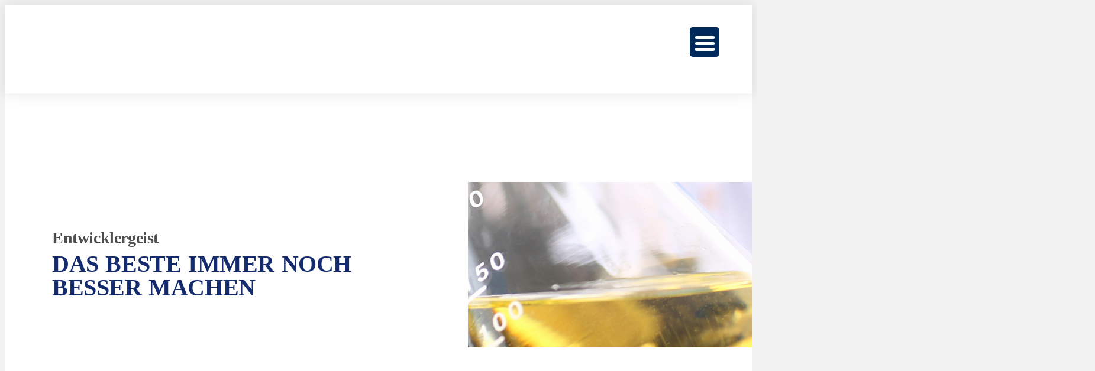

--- FILE ---
content_type: text/html; charset=UTF-8
request_url: https://www.reinartz.de/forschung-und-entwicklung/
body_size: 29635
content:

<!DOCTYPE html>

<html lang="de-DE">

<head>

	<meta charset="UTF-8">

	<meta name="viewport" content="width=device-width, initial-scale=1.0" />
	
<link rel="apple-touch-icon" sizes="57x57" href="https://www.reinartz.de/wp-content/themes/reinartz/favicon/apple-icon-57x57.png">
<link rel="apple-touch-icon" sizes="60x60" href="https://www.reinartz.de/wp-content/themes/reinartz/favicon/apple-icon-60x60.png">
<link rel="apple-touch-icon" sizes="72x72" href="https://www.reinartz.de/wp-content/themes/reinartz/favicon/apple-icon-72x72.png">
<link rel="apple-touch-icon" sizes="76x76" href="https://www.reinartz.de/wp-content/themes/reinartz/favicon/apple-icon-76x76.png">
<link rel="apple-touch-icon" sizes="114x114" href="https://www.reinartz.de/wp-content/themes/reinartz/favicon/apple-icon-114x114.png">
<link rel="apple-touch-icon" sizes="120x120" href="https://www.reinartz.de/wp-content/themes/reinartz/favicon/apple-icon-120x120.png">
<link rel="apple-touch-icon" sizes="144x144" href="https://www.reinartz.de/wp-content/themes/reinartz/favicon/apple-icon-144x144.png">
<link rel="apple-touch-icon" sizes="152x152" href="https://www.reinartz.de/wp-content/themes/reinartz/favicon/apple-icon-152x152.png">
<link rel="apple-touch-icon" sizes="180x180" href="https://www.reinartz.de/wp-content/themes/reinartz/favicon/apple-icon-180x180.png">
<link rel="icon" type="image/png" sizes="192x192"  href="https://www.reinartz.de/wp-content/themes/reinartz/favicon/android-icon-192x192.png">
<link rel="icon" type="image/png" sizes="32x32" href="https://www.reinartz.de/wp-content/themes/reinartz/favicon/favicon-32x32.png">
<link rel="icon" type="image/png" sizes="96x96" href="https://www.reinartz.de/wp-content/themes/reinartz/favicon/favicon-96x96.png">
<link rel="icon" type="image/png" sizes="16x16" href="https://www.reinartz.de/wp-content/themes/reinartz/favicon/favicon-16x16.png">
<link rel="manifest" href="https://www.reinartz.de/wp-content/themes/reinartz/favicon/manifest.json">
<meta name="msapplication-TileColor" content="#ffffff">
<meta name="msapplication-TileImage" content="https://www.reinartz.de/wp-content/themes/reinartz/favicon/ms-icon-144x144.png">
<meta name="theme-color" content="#ffffff">
	
	<link rel='stylesheet' id='reinartz-css'  href='https://www.reinartz.de/wp-content/themes/reinartz/style-wms.css' type='text/css' media='all' />

	<link rel="profile" href="http://gmpg.org/xfn/11">

	<link rel="pingback" href="https://www.reinartz.de/xmlrpc.php">

	<!--[if lt IE 9]>

	<script src="https://www.reinartz.de/wp-content/themes/reinartz/assets/js/html5.js"></script>

	<![endif]-->

	<meta name='robots' content='index, follow, max-image-preview:large, max-snippet:-1, max-video-preview:-1' />

	<!-- This site is optimized with the Yoast SEO plugin v26.6 - https://yoast.com/wordpress/plugins/seo/ -->
	<title>Reinartz - Forschung &amp; Entwicklung</title>
	<link rel="canonical" href="https://www.reinartz.de/forschung-und-entwicklung/" />
	<meta property="og:locale" content="de_DE" />
	<meta property="og:type" content="article" />
	<meta property="og:title" content="Reinartz - Forschung &amp; Entwicklung" />
	<meta property="og:description" content="Forschung &amp; Entwicklung Die Maschinenfabrik REINARTZ ist ein innovatives Unternehmen mit langjährigem Know-how seit 1853. Wir konzipieren individuelle Lösungen im Bereich Pressen und Trennen und setzen auch auf dem Gebiet Forschung und Entwicklung immer wieder Maßstäbe. Dabei verstehen wir uns als Dienstleister und unterstützen Sie bei Ihrer Konzeptplanung und Wartungsaufgaben. Gesunder Schönmacher Bei der Herstellung [&hellip;]" />
	<meta property="og:url" content="https://www.reinartz.de/forschung-und-entwicklung/" />
	<meta property="og:site_name" content="Reinartz" />
	<meta property="article:publisher" content="https://www.facebook.com/reinartzneuss/" />
	<meta property="article:modified_time" content="2024-02-22T06:46:08+00:00" />
	<meta property="og:image" content="https://www.reinartz.de/wp-content/uploads/2019/02/MR-Label-OBP-RZ-Final-1.png" />
	<script type="application/ld+json" class="yoast-schema-graph">{"@context":"https://schema.org","@graph":[{"@type":"WebPage","@id":"https://www.reinartz.de/forschung-und-entwicklung/","url":"https://www.reinartz.de/forschung-und-entwicklung/","name":"Reinartz - Forschung & Entwicklung","isPartOf":{"@id":"https://www.reinartz.de/#website"},"primaryImageOfPage":{"@id":"https://www.reinartz.de/forschung-und-entwicklung/#primaryimage"},"image":{"@id":"https://www.reinartz.de/forschung-und-entwicklung/#primaryimage"},"thumbnailUrl":"https://www.reinartz.de/wp-content/uploads/2019/02/MR-Label-OBP-RZ-Final-1.png","datePublished":"2015-10-12T09:56:18+00:00","dateModified":"2024-02-22T06:46:08+00:00","breadcrumb":{"@id":"https://www.reinartz.de/forschung-und-entwicklung/#breadcrumb"},"inLanguage":"de","potentialAction":[{"@type":"ReadAction","target":["https://www.reinartz.de/forschung-und-entwicklung/"]}]},{"@type":"ImageObject","inLanguage":"de","@id":"https://www.reinartz.de/forschung-und-entwicklung/#primaryimage","url":"https://www.reinartz.de/wp-content/uploads/2019/02/MR-Label-OBP-RZ-Final-1.png","contentUrl":"https://www.reinartz.de/wp-content/uploads/2019/02/MR-Label-OBP-RZ-Final-1.png","width":275,"height":145},{"@type":"BreadcrumbList","@id":"https://www.reinartz.de/forschung-und-entwicklung/#breadcrumb","itemListElement":[{"@type":"ListItem","position":1,"name":"Home","item":"https://www.reinartz.de/"},{"@type":"ListItem","position":2,"name":"UNSERE FORSCHUNGS- UND ENTWICKLUNGSPROJEKTE"}]},{"@type":"WebSite","@id":"https://www.reinartz.de/#website","url":"https://www.reinartz.de/","name":"Reinartz","description":"Ihr Spezialist  für Trennverfahren","publisher":{"@id":"https://www.reinartz.de/#organization"},"potentialAction":[{"@type":"SearchAction","target":{"@type":"EntryPoint","urlTemplate":"https://www.reinartz.de/?s={search_term_string}"},"query-input":{"@type":"PropertyValueSpecification","valueRequired":true,"valueName":"search_term_string"}}],"inLanguage":"de"},{"@type":"Organization","@id":"https://www.reinartz.de/#organization","name":"Maschinenfabrik Reinartz GmbH & Co. KG","url":"https://www.reinartz.de/","logo":{"@type":"ImageObject","inLanguage":"de","@id":"https://www.reinartz.de/#/schema/logo/image/","url":"https://www.reinartz.de/wp-content/uploads/reinartz-logo.svg","contentUrl":"https://www.reinartz.de/wp-content/uploads/reinartz-logo.svg","width":1,"height":1,"caption":"Maschinenfabrik Reinartz GmbH & Co. KG"},"image":{"@id":"https://www.reinartz.de/#/schema/logo/image/"},"sameAs":["https://www.facebook.com/reinartzneuss/","https://www.instagram.com/reinartzneuss/?igshid=o5j2mix70syj","https://www.youtube.com/channel/UCwFhOGzeYs1KRgx2nwWVHxg","https://www.linkedin.com/company/reinartz"]}]}</script>
	<!-- / Yoast SEO plugin. -->


<link rel="alternate" title="oEmbed (JSON)" type="application/json+oembed" href="https://www.reinartz.de/wp-json/oembed/1.0/embed?url=https%3A%2F%2Fwww.reinartz.de%2Fforschung-und-entwicklung%2F" />
<link rel="alternate" title="oEmbed (XML)" type="text/xml+oembed" href="https://www.reinartz.de/wp-json/oembed/1.0/embed?url=https%3A%2F%2Fwww.reinartz.de%2Fforschung-und-entwicklung%2F&#038;format=xml" />
<style id='wp-img-auto-sizes-contain-inline-css' type='text/css'>
img:is([sizes=auto i],[sizes^="auto," i]){contain-intrinsic-size:3000px 1500px}
/*# sourceURL=wp-img-auto-sizes-contain-inline-css */
</style>
<link rel='stylesheet' id='ggskin-style-css' href='https://www.reinartz.de/wp-content/plugins/garden-gnome-package/include/ggskin.css?ver=6.9' type='text/css' media='all' />
<link rel='stylesheet' id='wp-block-library-css' href='https://www.reinartz.de/wp-includes/css/dist/block-library/style.min.css?ver=6.9' type='text/css' media='all' />
<style id='global-styles-inline-css' type='text/css'>
:root{--wp--preset--aspect-ratio--square: 1;--wp--preset--aspect-ratio--4-3: 4/3;--wp--preset--aspect-ratio--3-4: 3/4;--wp--preset--aspect-ratio--3-2: 3/2;--wp--preset--aspect-ratio--2-3: 2/3;--wp--preset--aspect-ratio--16-9: 16/9;--wp--preset--aspect-ratio--9-16: 9/16;--wp--preset--color--black: #000000;--wp--preset--color--cyan-bluish-gray: #abb8c3;--wp--preset--color--white: #ffffff;--wp--preset--color--pale-pink: #f78da7;--wp--preset--color--vivid-red: #cf2e2e;--wp--preset--color--luminous-vivid-orange: #ff6900;--wp--preset--color--luminous-vivid-amber: #fcb900;--wp--preset--color--light-green-cyan: #7bdcb5;--wp--preset--color--vivid-green-cyan: #00d084;--wp--preset--color--pale-cyan-blue: #8ed1fc;--wp--preset--color--vivid-cyan-blue: #0693e3;--wp--preset--color--vivid-purple: #9b51e0;--wp--preset--gradient--vivid-cyan-blue-to-vivid-purple: linear-gradient(135deg,rgb(6,147,227) 0%,rgb(155,81,224) 100%);--wp--preset--gradient--light-green-cyan-to-vivid-green-cyan: linear-gradient(135deg,rgb(122,220,180) 0%,rgb(0,208,130) 100%);--wp--preset--gradient--luminous-vivid-amber-to-luminous-vivid-orange: linear-gradient(135deg,rgb(252,185,0) 0%,rgb(255,105,0) 100%);--wp--preset--gradient--luminous-vivid-orange-to-vivid-red: linear-gradient(135deg,rgb(255,105,0) 0%,rgb(207,46,46) 100%);--wp--preset--gradient--very-light-gray-to-cyan-bluish-gray: linear-gradient(135deg,rgb(238,238,238) 0%,rgb(169,184,195) 100%);--wp--preset--gradient--cool-to-warm-spectrum: linear-gradient(135deg,rgb(74,234,220) 0%,rgb(151,120,209) 20%,rgb(207,42,186) 40%,rgb(238,44,130) 60%,rgb(251,105,98) 80%,rgb(254,248,76) 100%);--wp--preset--gradient--blush-light-purple: linear-gradient(135deg,rgb(255,206,236) 0%,rgb(152,150,240) 100%);--wp--preset--gradient--blush-bordeaux: linear-gradient(135deg,rgb(254,205,165) 0%,rgb(254,45,45) 50%,rgb(107,0,62) 100%);--wp--preset--gradient--luminous-dusk: linear-gradient(135deg,rgb(255,203,112) 0%,rgb(199,81,192) 50%,rgb(65,88,208) 100%);--wp--preset--gradient--pale-ocean: linear-gradient(135deg,rgb(255,245,203) 0%,rgb(182,227,212) 50%,rgb(51,167,181) 100%);--wp--preset--gradient--electric-grass: linear-gradient(135deg,rgb(202,248,128) 0%,rgb(113,206,126) 100%);--wp--preset--gradient--midnight: linear-gradient(135deg,rgb(2,3,129) 0%,rgb(40,116,252) 100%);--wp--preset--font-size--small: 13px;--wp--preset--font-size--medium: 20px;--wp--preset--font-size--large: 36px;--wp--preset--font-size--x-large: 42px;--wp--preset--spacing--20: 0.44rem;--wp--preset--spacing--30: 0.67rem;--wp--preset--spacing--40: 1rem;--wp--preset--spacing--50: 1.5rem;--wp--preset--spacing--60: 2.25rem;--wp--preset--spacing--70: 3.38rem;--wp--preset--spacing--80: 5.06rem;--wp--preset--shadow--natural: 6px 6px 9px rgba(0, 0, 0, 0.2);--wp--preset--shadow--deep: 12px 12px 50px rgba(0, 0, 0, 0.4);--wp--preset--shadow--sharp: 6px 6px 0px rgba(0, 0, 0, 0.2);--wp--preset--shadow--outlined: 6px 6px 0px -3px rgb(255, 255, 255), 6px 6px rgb(0, 0, 0);--wp--preset--shadow--crisp: 6px 6px 0px rgb(0, 0, 0);}:where(.is-layout-flex){gap: 0.5em;}:where(.is-layout-grid){gap: 0.5em;}body .is-layout-flex{display: flex;}.is-layout-flex{flex-wrap: wrap;align-items: center;}.is-layout-flex > :is(*, div){margin: 0;}body .is-layout-grid{display: grid;}.is-layout-grid > :is(*, div){margin: 0;}:where(.wp-block-columns.is-layout-flex){gap: 2em;}:where(.wp-block-columns.is-layout-grid){gap: 2em;}:where(.wp-block-post-template.is-layout-flex){gap: 1.25em;}:where(.wp-block-post-template.is-layout-grid){gap: 1.25em;}.has-black-color{color: var(--wp--preset--color--black) !important;}.has-cyan-bluish-gray-color{color: var(--wp--preset--color--cyan-bluish-gray) !important;}.has-white-color{color: var(--wp--preset--color--white) !important;}.has-pale-pink-color{color: var(--wp--preset--color--pale-pink) !important;}.has-vivid-red-color{color: var(--wp--preset--color--vivid-red) !important;}.has-luminous-vivid-orange-color{color: var(--wp--preset--color--luminous-vivid-orange) !important;}.has-luminous-vivid-amber-color{color: var(--wp--preset--color--luminous-vivid-amber) !important;}.has-light-green-cyan-color{color: var(--wp--preset--color--light-green-cyan) !important;}.has-vivid-green-cyan-color{color: var(--wp--preset--color--vivid-green-cyan) !important;}.has-pale-cyan-blue-color{color: var(--wp--preset--color--pale-cyan-blue) !important;}.has-vivid-cyan-blue-color{color: var(--wp--preset--color--vivid-cyan-blue) !important;}.has-vivid-purple-color{color: var(--wp--preset--color--vivid-purple) !important;}.has-black-background-color{background-color: var(--wp--preset--color--black) !important;}.has-cyan-bluish-gray-background-color{background-color: var(--wp--preset--color--cyan-bluish-gray) !important;}.has-white-background-color{background-color: var(--wp--preset--color--white) !important;}.has-pale-pink-background-color{background-color: var(--wp--preset--color--pale-pink) !important;}.has-vivid-red-background-color{background-color: var(--wp--preset--color--vivid-red) !important;}.has-luminous-vivid-orange-background-color{background-color: var(--wp--preset--color--luminous-vivid-orange) !important;}.has-luminous-vivid-amber-background-color{background-color: var(--wp--preset--color--luminous-vivid-amber) !important;}.has-light-green-cyan-background-color{background-color: var(--wp--preset--color--light-green-cyan) !important;}.has-vivid-green-cyan-background-color{background-color: var(--wp--preset--color--vivid-green-cyan) !important;}.has-pale-cyan-blue-background-color{background-color: var(--wp--preset--color--pale-cyan-blue) !important;}.has-vivid-cyan-blue-background-color{background-color: var(--wp--preset--color--vivid-cyan-blue) !important;}.has-vivid-purple-background-color{background-color: var(--wp--preset--color--vivid-purple) !important;}.has-black-border-color{border-color: var(--wp--preset--color--black) !important;}.has-cyan-bluish-gray-border-color{border-color: var(--wp--preset--color--cyan-bluish-gray) !important;}.has-white-border-color{border-color: var(--wp--preset--color--white) !important;}.has-pale-pink-border-color{border-color: var(--wp--preset--color--pale-pink) !important;}.has-vivid-red-border-color{border-color: var(--wp--preset--color--vivid-red) !important;}.has-luminous-vivid-orange-border-color{border-color: var(--wp--preset--color--luminous-vivid-orange) !important;}.has-luminous-vivid-amber-border-color{border-color: var(--wp--preset--color--luminous-vivid-amber) !important;}.has-light-green-cyan-border-color{border-color: var(--wp--preset--color--light-green-cyan) !important;}.has-vivid-green-cyan-border-color{border-color: var(--wp--preset--color--vivid-green-cyan) !important;}.has-pale-cyan-blue-border-color{border-color: var(--wp--preset--color--pale-cyan-blue) !important;}.has-vivid-cyan-blue-border-color{border-color: var(--wp--preset--color--vivid-cyan-blue) !important;}.has-vivid-purple-border-color{border-color: var(--wp--preset--color--vivid-purple) !important;}.has-vivid-cyan-blue-to-vivid-purple-gradient-background{background: var(--wp--preset--gradient--vivid-cyan-blue-to-vivid-purple) !important;}.has-light-green-cyan-to-vivid-green-cyan-gradient-background{background: var(--wp--preset--gradient--light-green-cyan-to-vivid-green-cyan) !important;}.has-luminous-vivid-amber-to-luminous-vivid-orange-gradient-background{background: var(--wp--preset--gradient--luminous-vivid-amber-to-luminous-vivid-orange) !important;}.has-luminous-vivid-orange-to-vivid-red-gradient-background{background: var(--wp--preset--gradient--luminous-vivid-orange-to-vivid-red) !important;}.has-very-light-gray-to-cyan-bluish-gray-gradient-background{background: var(--wp--preset--gradient--very-light-gray-to-cyan-bluish-gray) !important;}.has-cool-to-warm-spectrum-gradient-background{background: var(--wp--preset--gradient--cool-to-warm-spectrum) !important;}.has-blush-light-purple-gradient-background{background: var(--wp--preset--gradient--blush-light-purple) !important;}.has-blush-bordeaux-gradient-background{background: var(--wp--preset--gradient--blush-bordeaux) !important;}.has-luminous-dusk-gradient-background{background: var(--wp--preset--gradient--luminous-dusk) !important;}.has-pale-ocean-gradient-background{background: var(--wp--preset--gradient--pale-ocean) !important;}.has-electric-grass-gradient-background{background: var(--wp--preset--gradient--electric-grass) !important;}.has-midnight-gradient-background{background: var(--wp--preset--gradient--midnight) !important;}.has-small-font-size{font-size: var(--wp--preset--font-size--small) !important;}.has-medium-font-size{font-size: var(--wp--preset--font-size--medium) !important;}.has-large-font-size{font-size: var(--wp--preset--font-size--large) !important;}.has-x-large-font-size{font-size: var(--wp--preset--font-size--x-large) !important;}
/*# sourceURL=global-styles-inline-css */
</style>

<style id='classic-theme-styles-inline-css' type='text/css'>
/*! This file is auto-generated */
.wp-block-button__link{color:#fff;background-color:#32373c;border-radius:9999px;box-shadow:none;text-decoration:none;padding:calc(.667em + 2px) calc(1.333em + 2px);font-size:1.125em}.wp-block-file__button{background:#32373c;color:#fff;text-decoration:none}
/*# sourceURL=/wp-includes/css/classic-themes.min.css */
</style>
<link rel='stylesheet' id='mf_webfonts_3860698-css' href='https://www.reinartz.de/wp-content/plugins/REINARTZ_-_Calibri/REINARTZ_-_Calibri.css?ver=6.9' type='text/css' media='all' />
<link rel='stylesheet' id='columns-css' href='https://www.reinartz.de/wp-content/plugins/columns/columns.css?ver=6.9' type='text/css' media='all' />
<link rel='stylesheet' id='contact-form-7-css' href='https://www.reinartz.de/wp-content/plugins/contact-form-7/includes/css/styles.css?ver=6.1.4' type='text/css' media='all' />
<link rel='stylesheet' id='wpa-css-css' href='https://www.reinartz.de/wp-content/plugins/honeypot/includes/css/wpa.css?ver=2.3.04' type='text/css' media='all' />
<link rel='stylesheet' id='osm-map-css-css' href='https://www.reinartz.de/wp-content/plugins/osm/css/osm_map.css?ver=6.9' type='text/css' media='all' />
<link rel='stylesheet' id='osm-ol3-css-css' href='https://www.reinartz.de/wp-content/plugins/osm/js/OL/7.1.0/ol.css?ver=6.9' type='text/css' media='all' />
<link rel='stylesheet' id='osm-ol3-ext-css-css' href='https://www.reinartz.de/wp-content/plugins/osm/css/osm_map_v3.css?ver=6.9' type='text/css' media='all' />
<style id='responsive-menu-inline-css' type='text/css'>
#rmp_menu_trigger-13680{width: 50px;height: 50px;position: fixed;top: 46px;border-radius: 5px;display: none;text-decoration: none;right: 5%;background: #00295b;transition: transform 0.5s, background-color 1s}#rmp_menu_trigger-13680:hover, #rmp_menu_trigger-13680:focus{background: #000000;text-decoration: unset}#rmp_menu_trigger-13680.is-active{background: #00295b}#rmp_menu_trigger-13680 .rmp-trigger-box{width: 33px;color: #ffffff}#rmp_menu_trigger-13680 .rmp-trigger-icon-active, #rmp_menu_trigger-13680 .rmp-trigger-text-open{display: none}#rmp_menu_trigger-13680.is-active .rmp-trigger-icon-active, #rmp_menu_trigger-13680.is-active .rmp-trigger-text-open{display: inline}#rmp_menu_trigger-13680.is-active .rmp-trigger-icon-inactive, #rmp_menu_trigger-13680.is-active .rmp-trigger-text{display: none}#rmp_menu_trigger-13680 .rmp-trigger-label{color: #ffffff;pointer-events: none;line-height: 13px;font-family: inherit;font-size: 13px;display: inline;text-transform: inherit}#rmp_menu_trigger-13680 .rmp-trigger-label.rmp-trigger-label-top{display: block;margin-bottom: 12px}#rmp_menu_trigger-13680 .rmp-trigger-label.rmp-trigger-label-bottom{display: block;margin-top: 12px}#rmp_menu_trigger-13680 .responsive-menu-pro-inner{display: block}#rmp_menu_trigger-13680 .rmp-trigger-icon-inactive .rmp-font-icon{color: #ffffff}#rmp_menu_trigger-13680 .responsive-menu-pro-inner, #rmp_menu_trigger-13680 .responsive-menu-pro-inner::before, #rmp_menu_trigger-13680 .responsive-menu-pro-inner::after{width: 33px;height: 5px;background-color: #ffffff;border-radius: 4px;position: absolute}#rmp_menu_trigger-13680 .rmp-trigger-icon-active .rmp-font-icon{color: #ffffff}#rmp_menu_trigger-13680.is-active .responsive-menu-pro-inner, #rmp_menu_trigger-13680.is-active .responsive-menu-pro-inner::before, #rmp_menu_trigger-13680.is-active .responsive-menu-pro-inner::after{background-color: #ffffff}#rmp_menu_trigger-13680:hover .rmp-trigger-icon-inactive .rmp-font-icon{color: #ffffff}#rmp_menu_trigger-13680:not(.is-active):hover .responsive-menu-pro-inner, #rmp_menu_trigger-13680:not(.is-active):hover .responsive-menu-pro-inner::before, #rmp_menu_trigger-13680:not(.is-active):hover .responsive-menu-pro-inner::after{background-color: #ffffff}#rmp_menu_trigger-13680 .responsive-menu-pro-inner::before{top: 10px}#rmp_menu_trigger-13680 .responsive-menu-pro-inner::after{bottom: 10px}#rmp_menu_trigger-13680.is-active .responsive-menu-pro-inner::after{bottom: 0}@media screen and (max-width: 1440px){#menu-navigation{display: none !important}#rmp_menu_trigger-13680{display: block}#rmp-container-13680{position: fixed;top: 0;margin: 0;transition: transform 0.5s;overflow: auto;display: block;width: 75%;background-color: #0b1838;background-image: url("");height: 100%;left: 0;padding-top: 0px;padding-left: 0px;padding-bottom: 0px;padding-right: 0px}#rmp-menu-wrap-13680{padding-top: 0px;padding-left: 0px;padding-bottom: 0px;padding-right: 0px;background-color: #0b1838}#rmp-menu-wrap-13680 .rmp-menu, #rmp-menu-wrap-13680 .rmp-submenu{width: 100%;box-sizing: border-box;margin: 0;padding: 0}#rmp-menu-wrap-13680 .rmp-submenu-depth-1 .rmp-menu-item-link{padding-left: 5%}#rmp-menu-wrap-13680 .rmp-submenu-depth-2 .rmp-menu-item-link{padding-left: 15%}#rmp-menu-wrap-13680 .rmp-submenu-depth-3 .rmp-menu-item-link{padding-left: 20%}#rmp-menu-wrap-13680 .rmp-submenu-depth-4 .rmp-menu-item-link{padding-left: 25%}#rmp-menu-wrap-13680 .rmp-submenu.rmp-submenu-open{display: block}#rmp-menu-wrap-13680 .rmp-menu-item{width: 100%;list-style: none;margin: 0}#rmp-menu-wrap-13680 .rmp-menu-item-link{height: 50px;line-height: 50px;font-size: 16px;border-bottom: 1px solid #0b1838;font-family: inherit;color: #ffffff;text-align: left;background-color: #142b6d;font-weight: normal;letter-spacing: 0px;display: block;box-sizing: border-box;width: 100%;text-decoration: none;position: relative;overflow: hidden;transition: background-color 1s, border-color 1s, 1s;padding: 0 5%;padding-right: 60px}#rmp-menu-wrap-13680 .rmp-menu-item-link:after, #rmp-menu-wrap-13680 .rmp-menu-item-link:before{display: none}#rmp-menu-wrap-13680 .rmp-menu-item-link:hover, #rmp-menu-wrap-13680 .rmp-menu-item-link:focus{color: #ffffff;border-color: #0b1838;background-color: #142b6d}#rmp-menu-wrap-13680 .rmp-menu-item-link:focus{outline: none;border-color: unset;box-shadow: unset}#rmp-menu-wrap-13680 .rmp-menu-item-link .rmp-font-icon{height: 50px;line-height: 50px;margin-right: 10px;font-size: 16px}#rmp-menu-wrap-13680 .rmp-menu-current-item .rmp-menu-item-link{color: #ffffff;border-color: #0b1838;background-color: #193884}#rmp-menu-wrap-13680 .rmp-menu-current-item .rmp-menu-item-link:hover, #rmp-menu-wrap-13680 .rmp-menu-current-item .rmp-menu-item-link:focus{color: #ffffff;border-color: #0b1838;background-color: #193884}#rmp-menu-wrap-13680 .rmp-menu-subarrow{position: absolute;top: 0;bottom: 0;text-align: center;overflow: hidden;background-size: cover;overflow: hidden;right: 0;border-left-style: solid;border-left-color: #142b6d;border-left-width: 1px;height: 50px;width: 50px;color: #ffffff;background-color: #142b6d}#rmp-menu-wrap-13680 .rmp-menu-subarrow svg{fill: #ffffff}#rmp-menu-wrap-13680 .rmp-menu-subarrow:hover{color: #ffffff;border-color: #142b6d;background-color: #142b6d}#rmp-menu-wrap-13680 .rmp-menu-subarrow:hover svg{fill: #ffffff}#rmp-menu-wrap-13680 .rmp-menu-subarrow .rmp-font-icon{margin-right: unset}#rmp-menu-wrap-13680 .rmp-menu-subarrow *{vertical-align: middle;line-height: 50px}#rmp-menu-wrap-13680 .rmp-menu-subarrow-active{display: block;background-size: cover;color: #ffffff;border-color: #142b6d;background-color: #0b1838}#rmp-menu-wrap-13680 .rmp-menu-subarrow-active svg{fill: #ffffff}#rmp-menu-wrap-13680 .rmp-menu-subarrow-active:hover{color: #ffffff;border-color: #142b6d;background-color: #0b1838}#rmp-menu-wrap-13680 .rmp-menu-subarrow-active:hover svg{fill: #ffffff}#rmp-menu-wrap-13680 .rmp-submenu{display: none}#rmp-menu-wrap-13680 .rmp-submenu .rmp-menu-item-link{height: 50px;line-height: 50px;letter-spacing: 0px;font-size: 14px;border-bottom: 1px solid #142b6d;font-family: inherit;font-weight: normal;color: #ffffff;text-align: left;background-color: #0b1838}#rmp-menu-wrap-13680 .rmp-submenu .rmp-menu-item-link:hover, #rmp-menu-wrap-13680 .rmp-submenu .rmp-menu-item-link:focus{color: #ffffff;border-color: #142b6d;background-color: #0b1838}#rmp-menu-wrap-13680 .rmp-submenu .rmp-menu-current-item .rmp-menu-item-link{color: #ffffff;border-color: #193884;background-color: #193884}#rmp-menu-wrap-13680 .rmp-submenu .rmp-menu-current-item .rmp-menu-item-link:hover, #rmp-menu-wrap-13680 .rmp-submenu .rmp-menu-current-item .rmp-menu-item-link:focus{color: #ffffff;border-color: #193884;background-color: #193884}#rmp-menu-wrap-13680 .rmp-submenu .rmp-menu-subarrow{right: 0;border-right: unset;border-left-style: solid;border-left-color: #0095e0;border-left-width: 1px;height: 50px;line-height: 50px;width: 50px;color: #ffffff;background-color: #00295b}#rmp-menu-wrap-13680 .rmp-submenu .rmp-menu-subarrow:hover{color: #ffffff;border-color: #0095e0;background-color: #00295b}#rmp-menu-wrap-13680 .rmp-submenu .rmp-menu-subarrow-active{color: #ffffff;border-color: #212121;background-color: #212121}#rmp-menu-wrap-13680 .rmp-submenu .rmp-menu-subarrow-active:hover{color: #ffffff;border-color: #ffffff;background-color: #3f3f3f}#rmp-menu-wrap-13680 .rmp-menu-item-description{margin: 0;padding: 5px 5%;opacity: 0.8;color: #ffffff}#rmp-search-box-13680{display: block;padding-top: 0px;padding-left: 5%;padding-bottom: 0px;padding-right: 5%}#rmp-search-box-13680 .rmp-search-form{margin: 0}#rmp-search-box-13680 .rmp-search-box{background: #ffffff;border: 1px solid #dadada;color: #333333;width: 100%;padding: 0 5%;border-radius: 30px;height: 45px;-webkit-appearance: none}#rmp-search-box-13680 .rmp-search-box::placeholder{color: #c7c7cd}#rmp-search-box-13680 .rmp-search-box:focus{background-color: #ffffff;outline: 2px solid #dadada;color: #333333}#rmp-menu-title-13680{background-color: #00295b;color: #ffffff;text-align: left;font-size: 14px;padding-top: 10%;padding-left: 5%;padding-bottom: 0%;padding-right: 5%;font-weight: 400;transition: background-color 1s, border-color 1s, color 1s}#rmp-menu-title-13680:hover{background-color: #00295b;color: #ffffff}#rmp-menu-title-13680 > .rmp-menu-title-link{color: #ffffff;width: 100%;background-color: unset;text-decoration: none}#rmp-menu-title-13680 > .rmp-menu-title-link:hover{color: #ffffff}#rmp-menu-title-13680 .rmp-font-icon{font-size: 14px}#rmp-menu-additional-content-13680{padding-top: 0px;padding-left: 5%;padding-bottom: 0px;padding-right: 5%;color: #ffffff;text-align: center;font-size: 16px}}.rmp-container{display: none;visibility: visible;padding: 0px 0px 0px 0px;z-index: 99998;transition: all 0.3s}.rmp-container.rmp-fade-top, .rmp-container.rmp-fade-left, .rmp-container.rmp-fade-right, .rmp-container.rmp-fade-bottom{display: none}.rmp-container.rmp-slide-left, .rmp-container.rmp-push-left{transform: translateX(-100%);-ms-transform: translateX(-100%);-webkit-transform: translateX(-100%);-moz-transform: translateX(-100%)}.rmp-container.rmp-slide-left.rmp-menu-open, .rmp-container.rmp-push-left.rmp-menu-open{transform: translateX(0);-ms-transform: translateX(0);-webkit-transform: translateX(0);-moz-transform: translateX(0)}.rmp-container.rmp-slide-right, .rmp-container.rmp-push-right{transform: translateX(100%);-ms-transform: translateX(100%);-webkit-transform: translateX(100%);-moz-transform: translateX(100%)}.rmp-container.rmp-slide-right.rmp-menu-open, .rmp-container.rmp-push-right.rmp-menu-open{transform: translateX(0);-ms-transform: translateX(0);-webkit-transform: translateX(0);-moz-transform: translateX(0)}.rmp-container.rmp-slide-top, .rmp-container.rmp-push-top{transform: translateY(-100%);-ms-transform: translateY(-100%);-webkit-transform: translateY(-100%);-moz-transform: translateY(-100%)}.rmp-container.rmp-slide-top.rmp-menu-open, .rmp-container.rmp-push-top.rmp-menu-open{transform: translateY(0);-ms-transform: translateY(0);-webkit-transform: translateY(0);-moz-transform: translateY(0)}.rmp-container.rmp-slide-bottom, .rmp-container.rmp-push-bottom{transform: translateY(100%);-ms-transform: translateY(100%);-webkit-transform: translateY(100%);-moz-transform: translateY(100%)}.rmp-container.rmp-slide-bottom.rmp-menu-open, .rmp-container.rmp-push-bottom.rmp-menu-open{transform: translateX(0);-ms-transform: translateX(0);-webkit-transform: translateX(0);-moz-transform: translateX(0)}.rmp-container::-webkit-scrollbar{width: 0px}.rmp-container ::-webkit-scrollbar-track{box-shadow: inset 0 0 5px transparent}.rmp-container ::-webkit-scrollbar-thumb{background: transparent}.rmp-container ::-webkit-scrollbar-thumb:hover{background: transparent}.rmp-container .rmp-menu-wrap .rmp-menu{transition: none;border-radius: 0;box-shadow: none;background: none;border: 0;bottom: auto;box-sizing: border-box;clip: auto;color: #666;display: block;float: none;font-family: inherit;font-size: 14px;height: auto;left: auto;line-height: 1.7;list-style-type: none;margin: 0;min-height: auto;max-height: none;opacity: 1;outline: none;overflow: visible;padding: 0;position: relative;pointer-events: auto;right: auto;text-align: left;text-decoration: none;text-indent: 0;text-transform: none;transform: none;top: auto;visibility: inherit;width: auto;word-wrap: break-word;white-space: normal}.rmp-container .rmp-menu-additional-content{display: block;word-break: break-word}.rmp-container .rmp-menu-title{display: flex;flex-direction: column}.rmp-container .rmp-menu-title .rmp-menu-title-image{max-width: 100%;margin-bottom: 15px;display: block;margin: auto;margin-bottom: 15px}button.rmp_menu_trigger{z-index: 999999;overflow: hidden;outline: none;border: 0;display: none;margin: 0;transition: transform 0.5s, background-color 0.5s;padding: 0}button.rmp_menu_trigger .responsive-menu-pro-inner::before, button.rmp_menu_trigger .responsive-menu-pro-inner::after{content: "";display: block}button.rmp_menu_trigger .responsive-menu-pro-inner::before{top: 10px}button.rmp_menu_trigger .responsive-menu-pro-inner::after{bottom: 10px}button.rmp_menu_trigger .rmp-trigger-box{width: 40px;display: inline-block;position: relative;pointer-events: none;vertical-align: super}.rmp-menu-trigger-boring .responsive-menu-pro-inner{transition-property: none}.rmp-menu-trigger-boring .responsive-menu-pro-inner::after, .rmp-menu-trigger-boring .responsive-menu-pro-inner::before{transition-property: none}.rmp-menu-trigger-boring.is-active .responsive-menu-pro-inner{transform: rotate(45deg)}.rmp-menu-trigger-boring.is-active .responsive-menu-pro-inner:before{top: 0;opacity: 0}.rmp-menu-trigger-boring.is-active .responsive-menu-pro-inner:after{bottom: 0;transform: rotate(-90deg)}
/*# sourceURL=responsive-menu-inline-css */
</style>
<link rel='stylesheet' id='dashicons-css' href='https://www.reinartz.de/wp-includes/css/dashicons.min.css?ver=6.9' type='text/css' media='all' />
<link rel='stylesheet' id='widgets-on-pages-css' href='https://www.reinartz.de/wp-content/plugins/widgets-on-pages/public/css/widgets-on-pages-public.css?ver=1.4.0' type='text/css' media='all' />
<link rel='stylesheet' id='locgooglefont-css' href='https://www.reinartz.de/wp-content/themes/reinartz/fonts/roboto.css?ver=6.9' type='text/css' media='all' />
<link rel='stylesheet' id='reinartz-css' href='https://www.reinartz.de/wp-content/themes/reinartz/style.css?ver=0.7' type='text/css' media='all' />
<link rel='stylesheet' id='fancybox-css' href='https://www.reinartz.de/wp-content/plugins/easy-fancybox/fancybox/1.5.4/jquery.fancybox.min.css?ver=6.9' type='text/css' media='screen' />
<link rel='stylesheet' id='borlabs-cookie-custom-css' href='https://www.reinartz.de/wp-content/cache/borlabs-cookie/1/borlabs-cookie-1-de.css?ver=3.3.23-79' type='text/css' media='all' />
<script type="text/javascript" src="https://www.reinartz.de/wp-includes/js/jquery/jquery.min.js?ver=3.7.1" id="jquery-core-js"></script>
<script type="text/javascript" src="https://www.reinartz.de/wp-includes/js/jquery/jquery-migrate.min.js?ver=3.4.1" id="jquery-migrate-js"></script>
<script type="text/javascript" id="3d-flip-book-client-locale-loader-js-extra">
/* <![CDATA[ */
var FB3D_CLIENT_LOCALE = {"ajaxurl":"https://www.reinartz.de/wp-admin/admin-ajax.php","dictionary":{"Table of contents":"Table of contents","Close":"Close","Bookmarks":"Bookmarks","Thumbnails":"Thumbnails","Search":"Search","Share":"Share","Facebook":"Facebook","Twitter":"Twitter","Email":"Email","Play":"Play","Previous page":"Previous page","Next page":"Next page","Zoom in":"Zoom in","Zoom out":"Zoom out","Fit view":"Fit view","Auto play":"Auto play","Full screen":"Full screen","More":"More","Smart pan":"Smart pan","Single page":"Single page","Sounds":"Sounds","Stats":"Stats","Print":"Print","Download":"Download","Goto first page":"Goto first page","Goto last page":"Goto last page"},"images":"https://www.reinartz.de/wp-content/plugins/3d-flip-book/assets/images/","jsData":{"urls":[],"posts":{"ids_mis":[],"ids":[]},"pages":[],"firstPages":[],"bookCtrlProps":{"plugin":{"useGoogleAnalytics":"0","autoThumbnailHeight":"400"},"flushed":true,"actions":{"cmdSounds":{"enabled":"0","active":"0","enabledInNarrow":"0"}}},"bookTemplates":[]},"key":"3d-flip-book","pdfJS":{"pdfJsLib":"https://www.reinartz.de/wp-content/plugins/3d-flip-book/assets/js/pdf.min.js?ver=4.3.136","pdfJsWorker":"https://www.reinartz.de/wp-content/plugins/3d-flip-book/assets/js/pdf.worker.js?ver=4.3.136","stablePdfJsLib":"https://www.reinartz.de/wp-content/plugins/3d-flip-book/assets/js/stable/pdf.min.js?ver=2.5.207","stablePdfJsWorker":"https://www.reinartz.de/wp-content/plugins/3d-flip-book/assets/js/stable/pdf.worker.js?ver=2.5.207","pdfJsCMapUrl":"https://www.reinartz.de/wp-content/plugins/3d-flip-book/assets/cmaps/"},"cacheurl":"https://www.reinartz.de/wp-content/uploads/3d-flip-book/cache/","pluginsurl":"https://www.reinartz.de/wp-content/plugins/","pluginurl":"https://www.reinartz.de/wp-content/plugins/3d-flip-book/","thumbnailSize":{"width":"150","height":"400"},"version":"1.16.16"};
//# sourceURL=3d-flip-book-client-locale-loader-js-extra
/* ]]> */
</script>
<script type="text/javascript" src="https://www.reinartz.de/wp-content/plugins/3d-flip-book/assets/js/client-locale-loader.js?ver=1.16.16" id="3d-flip-book-client-locale-loader-js" async="async" data-wp-strategy="async"></script>
<script type="text/javascript" src="https://www.reinartz.de/wp-content/plugins/hyphenator/Hyphenator.js?ver=5.1.5" id="hyphenator-js"></script>
<script type="text/javascript" src="https://www.reinartz.de/wp-content/plugins/osm/js/OL/2.13.1/OpenLayers.js?ver=6.9" id="osm-ol-library-js"></script>
<script type="text/javascript" src="https://www.reinartz.de/wp-content/plugins/osm/js/OSM/openlayers/OpenStreetMap.js?ver=6.9" id="osm-osm-library-js"></script>
<script type="text/javascript" src="https://www.reinartz.de/wp-content/plugins/osm/js/OSeaM/harbours.js?ver=6.9" id="osm-harbours-library-js"></script>
<script type="text/javascript" src="https://www.reinartz.de/wp-content/plugins/osm/js/OSeaM/map_utils.js?ver=6.9" id="osm-map-utils-library-js"></script>
<script type="text/javascript" src="https://www.reinartz.de/wp-content/plugins/osm/js/OSeaM/utilities.js?ver=6.9" id="osm-utilities-library-js"></script>
<script type="text/javascript" src="https://www.reinartz.de/wp-content/plugins/osm/js/osm-plugin-lib.js?ver=6.9" id="OsmScript-js"></script>
<script type="text/javascript" src="https://www.reinartz.de/wp-content/plugins/osm/js/polyfill/v2/polyfill.min.js?features=requestAnimationFrame%2CElement.prototype.classList%2CURL&amp;ver=6.9" id="osm-polyfill-js"></script>
<script type="text/javascript" src="https://www.reinartz.de/wp-content/plugins/osm/js/OL/7.1.0/ol.js?ver=6.9" id="osm-ol3-library-js"></script>
<script type="text/javascript" src="https://www.reinartz.de/wp-content/plugins/osm/js/osm-v3-plugin-lib.js?ver=6.9" id="osm-ol3-ext-library-js"></script>
<script type="text/javascript" src="https://www.reinartz.de/wp-content/plugins/osm/js/osm-metabox-events.js?ver=6.9" id="osm-ol3-metabox-events-js"></script>
<script type="text/javascript" src="https://www.reinartz.de/wp-content/plugins/osm/js/osm-startup-lib.js?ver=6.9" id="osm-map-startup-js"></script>
<script type="text/javascript" src="//www.reinartz.de/wp-content/plugins/revslider/sr6/assets/js/rbtools.min.js?ver=6.7.40" async id="tp-tools-js"></script>
<script type="text/javascript" src="//www.reinartz.de/wp-content/plugins/revslider/sr6/assets/js/rs6.min.js?ver=6.7.40" async id="revmin-js"></script>
<script type="text/javascript" src="https://www.reinartz.de/wp-content/plugins/sitepress-multilingual-cms/templates/language-switchers/legacy-dropdown-click/script.min.js?ver=1" id="wpml-legacy-dropdown-click-0-js"></script>
<script data-no-optimize="1" data-no-minify="1" data-cfasync="false" type="text/javascript" src="https://www.reinartz.de/wp-content/cache/borlabs-cookie/1/borlabs-cookie-config-de.json.js?ver=3.3.23-90" id="borlabs-cookie-config-js"></script>
<link rel="https://api.w.org/" href="https://www.reinartz.de/wp-json/" /><link rel="alternate" title="JSON" type="application/json" href="https://www.reinartz.de/wp-json/wp/v2/pages/272" /><link rel="EditURI" type="application/rsd+xml" title="RSD" href="https://www.reinartz.de/xmlrpc.php?rsd" />
<meta name="generator" content="WordPress 6.9" />
<link rel='shortlink' href='https://www.reinartz.de/?p=272' />
<meta name="generator" content="WPML ver:4.8.6 stt:1,4,3;" />
<script type="text/javascript"> 

/**  all layers have to be in this global array - in further process each map will have something like vectorM[map_ol3js_n][layer_n] */
var vectorM = [[]];


/** put translations from PHP/mo to JavaScript */
var translations = [];

/** global GET-Parameters */
var HTTP_GET_VARS = [];

</script><!-- OSM plugin V6.1.9: did not add geo meta tags. --> 
<!-- Analytics by WP Statistics - https://wp-statistics.com -->
<script>
  window.brlbsWpStatisticsDOMContentLoadedHasAlreadyFired = false;
  document.addEventListener("DOMContentLoaded", function () {
    window.brlbsWpStatisticsDOMContentLoadedHasAlreadyFired = true;
  });
</script><meta name="generator" content="Powered by Slider Revolution 6.7.40 - responsive, Mobile-Friendly Slider Plugin for WordPress with comfortable drag and drop interface." />
<script>function setREVStartSize(e){
			//window.requestAnimationFrame(function() {
				window.RSIW = window.RSIW===undefined ? window.innerWidth : window.RSIW;
				window.RSIH = window.RSIH===undefined ? window.innerHeight : window.RSIH;
				try {
					var pw = document.getElementById(e.c).parentNode.offsetWidth,
						newh;
					pw = pw===0 || isNaN(pw) || (e.l=="fullwidth" || e.layout=="fullwidth") ? window.RSIW : pw;
					e.tabw = e.tabw===undefined ? 0 : parseInt(e.tabw);
					e.thumbw = e.thumbw===undefined ? 0 : parseInt(e.thumbw);
					e.tabh = e.tabh===undefined ? 0 : parseInt(e.tabh);
					e.thumbh = e.thumbh===undefined ? 0 : parseInt(e.thumbh);
					e.tabhide = e.tabhide===undefined ? 0 : parseInt(e.tabhide);
					e.thumbhide = e.thumbhide===undefined ? 0 : parseInt(e.thumbhide);
					e.mh = e.mh===undefined || e.mh=="" || e.mh==="auto" ? 0 : parseInt(e.mh,0);
					if(e.layout==="fullscreen" || e.l==="fullscreen")
						newh = Math.max(e.mh,window.RSIH);
					else{
						e.gw = Array.isArray(e.gw) ? e.gw : [e.gw];
						for (var i in e.rl) if (e.gw[i]===undefined || e.gw[i]===0) e.gw[i] = e.gw[i-1];
						e.gh = e.el===undefined || e.el==="" || (Array.isArray(e.el) && e.el.length==0)? e.gh : e.el;
						e.gh = Array.isArray(e.gh) ? e.gh : [e.gh];
						for (var i in e.rl) if (e.gh[i]===undefined || e.gh[i]===0) e.gh[i] = e.gh[i-1];
											
						var nl = new Array(e.rl.length),
							ix = 0,
							sl;
						e.tabw = e.tabhide>=pw ? 0 : e.tabw;
						e.thumbw = e.thumbhide>=pw ? 0 : e.thumbw;
						e.tabh = e.tabhide>=pw ? 0 : e.tabh;
						e.thumbh = e.thumbhide>=pw ? 0 : e.thumbh;
						for (var i in e.rl) nl[i] = e.rl[i]<window.RSIW ? 0 : e.rl[i];
						sl = nl[0];
						for (var i in nl) if (sl>nl[i] && nl[i]>0) { sl = nl[i]; ix=i;}
						var m = pw>(e.gw[ix]+e.tabw+e.thumbw) ? 1 : (pw-(e.tabw+e.thumbw)) / (e.gw[ix]);
						newh =  (e.gh[ix] * m) + (e.tabh + e.thumbh);
					}
					var el = document.getElementById(e.c);
					if (el!==null && el) el.style.height = newh+"px";
					el = document.getElementById(e.c+"_wrapper");
					if (el!==null && el) {
						el.style.height = newh+"px";
						el.style.display = "block";
					}
				} catch(e){
					console.log("Failure at Presize of Slider:" + e)
				}
			//});
		  };</script>
<script type="text/javascript">
	Hyphenator.config( {"intermediatestate":"visible"} );
	Hyphenator.run();
</script>
<style type='text/css'>.site-title {font-family:'Calibri-Bold';} .entry-title {font-family:'Calibri-Bold';} .entry-content {font-family:'Calibri';} </style>		<style type="text/css" id="wp-custom-css">
			/* prefixed by https://autoprefixer.github.io (PostCSS: v7.0.26, autoprefixer: v9.7.3) */

/*COLORS

BLUE        #142b6d
DARK BLUE   #0b1838
LIGHT BLUE  #193884


1 - #ffee00
2 - #aebb61
3 - #0089c3
4 - #d9c19b

TEXT - #4d4d4d

LINES - #e6e6e6

SEC-LINES - #f2f2f2


*/




.copyright {
    display: none;
}


p {
    text-align: justify;
}

p > a {
    font-weight: 600;
}

html {
    background: #f2f2f2;
}

body {
    color: rgb(27,45,109);
    font-weight: 400;
    font-size: 17px;
    line-height: 1.4em;
    -webkit-hyphens: auto;
        -ms-hyphens: auto;
            hyphens: auto;
    background: #fff;
    height: auto;
}

h1, h2, h3, h4 {
    text-align: center;
    text-transform: uppercase;
    -webkit-hyphens: none;
        -ms-hyphens: none;
            hyphens: none;
}

h1 {
    font-size: 40px !important;
    margin: 100px 0 120px !important;
    line-height: 1 !important;
    font-weight: 600 !important;
    letter-spacing: 0 !important;
    padding: 0 40px;
}

h1::after {
    position: absolute;
    left: 0 !important;
    bottom: unset !important;
    right: 0 !important;
    content: "" !important;
    width: 326px !important;
    height: 10px !important;
    display: block !important;
    margin: 40px auto 0 !important; 
    background: url(https://www.reinartz.de/wp-content/uploads/quadro-line-all.svg) !important;
}

h2 {
    font-size: 30px !important;
    margin-bottom: 20px !important;
    line-height: 1.1 !important;
    letter-spacing: 0.02em !important;
    text-align: left;
}

h3 {
    font-size: 20px;
    color: #4d4d4d;
    margin-bottom: 40px;
    -webkit-hyphens: auto;
        -ms-hyphens: auto;
            hyphens: auto;
}

h4 {
    text-align: left;
    font-size: 30px !important;
}


@media (max-width: 720px) {
    h1 {
        font-size: 30px !important;
        padding: 0 20px; 
    }
    h3 {
        font-size: 28px !important;
    }
}





li {
    -webkit-transition: all 0.75s ease;
    -o-transition: all 0.75s ease;
    transition: all 0.75s ease;
    font-size: 18px;
    -moz-user-select: none;
}

b, strong {
    font-weight: 600;
}

a:hover, a:focus, .highlight {
    color: #0089c3;
}


.column {
    float: none;
    margin: 0 auto !important;
    width: 100% !important;
}

article {
    padding: 0;
/*    padding: 80px 0;
*/    width: 100%;
    max-width: unset;
}

.column-group, .single-reference article, .page-template-page-jobs article, .historyTable {
    width: 40%;
    margin: 0 auto 80px;
}

.column-group > p {
     display: block; 
}


@media (max-width: 1360px) {

    .column-group  {
        width: 80%;
    } 
    .historyTable {
        width: 100% !important;
    }
}

@media (max-width: 860px) {
    .column-group, .historyTable  {
/*        padding: 80px;
*/        width: 80%;
    } 
    .historyTable {
        padding: 0;
    }
}

@media (max-width: 720px) {
    .column-group {
/*        padding: 40px 0;
*/        width: 100%;
    } 
    .historyTable {
        padding: 0;
    }
    .column-group p, .column-group ul {
        padding: 0 40px;
    }
}


.main {
    border-top: 20px solid #f2f2f2;
    background: #fff;
}



/*FOOTER*/

footer {
    background: #142b6d;
    margin: 80px auto 0;
}

#footer-inner {
    max-width: 70%;
    padding: 0;
    height: auto;
}

#footer-inner-bottom {
    max-width: 70%;
    margin: auto;
    min-height: 160px;
    display: -webkit-box;
    display: -ms-flexbox;
    display: flex;
    -webkit-box-align: center;
        -ms-flex-align: center;
            align-items: center;
}

#enhancedtextwidget-2 {
    width: 100%;
    min-height: 200px;
    float: none;
    position: relative;
    display: -webkit-box;
    display: -ms-flexbox;
    display: flex;
    -webkit-box-align: center;
        -ms-flex-align: center;
            align-items: center;
    padding-right: 0;
}

#enhancedtextwidget-2::after {
    content: "";
    display: block;
    width: 100%;
    height: 10px;
    background: url(https://www.reinartz.de/wp-content/uploads/quadro-line-all.svg) no-repeat;
    background-size: cover;
    position: absolute;
    left: 0;
    bottom: 0;
    margin: 0;
}

.textwidget.widget-text {
    width: 100%;
}

footer table {
    width: 100%;
}

footer tr {
    display: -webkit-box;
    display: -ms-flexbox;
    display: flex;
}

footer td {
    width: 50%;
    font-size: 20px;
    font-weight: 600;
    color: #ccc;
}

footer .textwidget a {
    color: #fff;
    position: relative;
    line-height: 2em;
}

footer div {
    -webkit-hyphens: none;
        -ms-hyphens: none;
            hyphens: none;
}



footer .menu {
    display: -webkit-box !important;
    display: -ms-flexbox !important;
    display: flex !important;
    -ms-flex-wrap: nowrap;
        flex-wrap: nowrap;
    width: 100% !important;
    -webkit-box-pack: justify;
        -ms-flex-pack: justify;
            justify-content: space-between;
    padding: 0 40px 0 0 !important;
    margin: 0 !important;
    -webkit-box-align: center !important;
        -ms-flex-align: center !important;
            align-items: center !important;
}
        
footer .current-menu-item {
    color: #fff;
}


footer li {
    width: auto !important;
    font-weight: 600;
    font-size: 16px;
}

footer li a {
    color: #ccc !important;
    -webkit-transition: all 0.5s ease;
    -o-transition: all 0.5s ease;
    transition: all 0.5s ease;
}

footer li a:hover {
    color: #fff !important;
    -webkit-transition: all 0.2s ease;
    -o-transition: all 0.2s ease;
    transition: all 0.2s ease;
}

footer .copyright {
    display: block;
    text-align: center;
    padding: 40px;
    border-top: 4px solid #0000004d;
    color: #666;
    text-transform: uppercase;
    font-weight: 600;
    font-size: 13px;
    margin-bottom: 0;
}

#youtubeLogo {
    margin: 0px 0 0 10px;
}


@media (min-width: 1680px) {
    footer li:first-child a {
        padding-left: ;
        padding-left: 0 !important;
    }
}



@media (max-width: 1680px) {
    #footer-inner-bottom {
        -ms-flex-wrap: wrap;
            flex-wrap: wrap;
    }
    footer li {
        margin: 0 10px;
        height: 60px !important;
    } 
    footer .menu {
        padding: 0 !important;
        height: auto;
        -ms-flex-wrap: wrap;
            flex-wrap: wrap;
    }
    #footer-some {
         margin: 40px auto;
    }
    footer > div {
        max-width: 100%;
        padding: 0px 40px;
    }

    #footer-inner-bottom {
        -ms-flex-wrap: wrap;
            flex-wrap: wrap;
    }

    #enhancedtextwidget-2{
        -ms-flex-wrap: wrap;
            flex-wrap: wrap;
        padding-top: 40px;
    }

    #enhancedtextwidget-2::after {
        position: relative;
        margin-top: 40px;
    }
}

@media (max-width: 1080px) {
    footer .menu {
        -webkit-box-pack: center;
            -ms-flex-pack: center;
                justify-content: center;
    }
}


@media (max-width: 720px) {
    #footer-inner {
        max-width: 100%;
        padding: 0 10px;
        height: auto;
    }

    footer tr {
        -ms-flex-wrap: wrap;
            flex-wrap: wrap;
    }
    footer td {
        width: 100%;
        margin-bottom: 10px;
        text-align: center;
    }
    footer li {
        margin: 10px;
    } 
}


/*HEADER*/

header {
    -webkit-box-shadow: 0px 0px 25px 0px rgba(0,0,0,0.1);
            box-shadow: 0px 0px 25px 0px rgba(0,0,0,0.1);
}

.top-header {
    height: 260px;
    -webkit-animation: none !important;
            animation: none !important;
    -webkit-transition: all 0.5s ease;
    -o-transition: all 0.5s ease;
    transition: all 0.5s ease;
    -webkit-hyphens: none;
        -ms-hyphens: none;
            hyphens: none;
}


.top-header nav {
    height: 260px;
    width: 100%;
    max-width: 100%;
    margin: 0;
    -webkit-animation: none !important;
            animation: none !important;
    -webkit-transition: all 0.5s ease;
    -o-transition: all 0.5s ease;
    transition: all 0.5s ease;
}

#logo {
    min-width: 280px !important;
    height: 80px;
    background: no-repeat center/100% url(https://www.reinartz.de/wp-content/uploads/reinartz-logo.svg\););
    left: calc(50vw - 665px);
    top: 40px !important;
    -webkit-animation: none !important;
            animation: none !important;
    -webkit-transition: all 1s ease;
    -o-transition: all 1s ease;
    transition: all 1s ease;
}

@media (max-width: 1340px) {
    #logo {
        left: 40px; 
    }
}



#logo img {
    display: none;
}

.header_spacer {
    margin-top: 260px !important;
}



/*NEWS-ARTICLE*/

.post-image-container {
    max-height: 500px;
    overflow: hidden;
    display: flex;
    align-items: center;
    justify-content: center;
    margin-bottom: 40px;
    margin-top: 80px;
    width: 100%;
}

.news .content {
    max-width: 1024px;
}



/*SOME*/

.some {
    display: -webkit-box;
    display: -ms-flexbox;
    display: flex;
    -webkit-box-pack: justify;
        -ms-flex-pack: justify;
            justify-content: space-between;
    -webkit-transition: all 1s ease;
    -o-transition: all 1s ease;
    transition: all 1s ease;

}

.some a {
    margin: 0 0 0 20px;
}

.some img {
    height: 30px;
    width: auto;
}


#some-header {
    position: fixed;
    right: 25px;
    top: 25px;
}

#some-header a {
    opacity: 0.1;
        -webkit-transition: all 0.5s ease;
        -o-transition: all 0.5s ease;
        transition: all 0.5s ease;

}

#some-header a:hover {
    opacity: 0.3;
        -webkit-transition: all 0.5s ease;
        -o-transition: all 0.5s ease;
        transition: all 0.5s ease;
}


/**/

@media (max-width: 1440px) {

    #some-header {
        display: none;
    }

    .top-header {
        height: 150px;
        -webkit-animation: none !important;
                animation: none !important;
        -webkit-transition: all 0.5s ease;
        -o-transition: all 0.5s ease;
        transition: all 0.5s ease;
        -webkit-hyphens: none;
            -ms-hyphens: none;
                hyphens: none;
    }

    .header_spacer {
        margin-top: 150px !important;
    }

}


/*MAIN NAVIGATION*/

nav a:hover, nav a:focus, nav li:hover > a, nav li.current-menu-item > a, nav li.current-menu-ancestor > a {
    color: #142b6d;
}

.current_page_item, nav a:hover, nav li:hover > a {
    color: #142b6d !important;
}

.menu {
    display: -webkit-box;
    display: -ms-flexbox;
    display: flex;
    -webkit-box-align: center;
        -ms-flex-align: center;
            align-items: center;
    -webkit-box-pack: justify;
        -ms-flex-pack: justify;
            justify-content: space-between;
    height: 80px;
    max-width: 1360px;
    margin: 0 auto;
    -webkit-transition: all 1s ease;
    -o-transition: all 1s ease;
    transition: all 1s ease;
}

.menu > li {
    color: #4d4d4d;
    padding: 0;
    height: 80px;
    display: -webkit-box;
    display: -ms-flexbox;
    display: flex;
    -webkit-box-align: center;
        -ms-flex-align: center;
            align-items: center;
}

.menu > li a {
    padding: 0 20px !important;
    line-height: 80px;
    font-weight: 600;
    -webkit-hyphens: none;
        -ms-hyphens: none;
            hyphens: none;
}

.sub-menu {
    top: 80px !important;
    left: 0 !important;
    border: none !important;
    margin: 0 !important;
    width: 255px !important;
    -webkit-box-shadow: 0px 16px 25px 0px rgba(0,0,0,0.1);
            box-shadow: 0px 16px 25px 0px rgba(0,0,0,0.1);
}

.sub-menu li {
    top: 0;
    left: 0;
    text-align: left;
    border-bottom: none !important;
    border-top: 1px solid #DDD !important;
    /*padding-right: 60px !important;*/
}


.sub-menu li:hover {
    background: #eee;
    -webkit-transition-duration: 0.2s;
         -o-transition-duration: 0.2s;
            transition-duration: 0.2s;
}

.sub-menu li a {
    -webkit-hyphens: none;
        -ms-hyphens: none;
            hyphens: none;
    color: #555;
    line-height: 1.5em !important;
    padding: 20px !important;
    font-weight: 600 !important;
    font-size: 16px;
/*  letter-spacing: -0.05px;
*/}

.sub-menu li ul {
    width: 100%; 
    top: -1px !important;
    left: 100% !important;
    border-left: 1px solid #DDD !important;
}



.menu-item-language-current {
    display: -webkit-box !important;
    display: -ms-flexbox !important;
    display: flex !important;
}

.menu-item-language-current > a {
    display: -webkit-box !important;
    display: -ms-flexbox !important;
    display: flex !important;
    height: 15px;
    width: 25px;
    padding: 0 40px !important;
}


.menu-item-language img {
    width: 20px;
    height: 15px;
    margin: 0 !important;
} 

.menu-item-language-current .sub-menu {
    right: -20px;
    width: -webkit-max-content !important;
    width: -moz-max-content !important;
    width: max-content !important;
}

.menu-item-language-current .sub-menu li {
    padding: 0 !important;
}


.menu-item-language-current .sub-menu img {
    margin-right: 10px !important;
}


@media (max-width: 1550px) {
    .menu-item-language-current .sub-menu {
        left: -97px !important;
    }
}


/*@media (max-width: 1440px) {
    .menu-item-language-current .sub-menu {
        left: unset !important;
        right: 0;
    }
}

*/

@media (max-width: 1440px) {
    header .menu {
        display: none !important;
    }
}



.sub-menu > li a::after {
    display: block;
    width: 40px;
    height: 40px;
    position: absolute;
    right: 10px;
    top: 0;
    bottom: 0;
    margin: auto;
}

nav .menu > li:nth-child(2) li:nth-child(1) a::after {
    content: "";
    background: url(https://www.reinartz.de/wp-content/uploads/segment-icon-mm-1-1.svg) no-repeat center;
}


nav .menu > li:nth-child(2) li:nth-child(2) a::after  {
    content: "";
    background: url(https://www.reinartz.de/wp-content/uploads/segment-icon-mm-2-1.svg) no-repeat center;
}

nav .menu > li:nth-child(2) li:nth-child(3) a::after {
    content: "";
    background: url(https://www.reinartz.de/wp-content/uploads/segment-icon-mm-3-1.svg) no-repeat center;
}

nav .menu > li:nth-child(2) li:nth-child(4) a::after {
    content: "";
    background: url(https://www.reinartz.de/wp-content/uploads/segment-icon-mm-4-1.svg) no-repeat center;
}


/*STICKY NAVI*/

.top-header-shrink #logo > img {
    display: none;
}

.top-header-shrink .menu {
    max-width: 70%
}

.top-header-shrink {
    height: 80px;
    -webkit-animation: none !important;
            animation: none !important;
    -webkit-transition: all 1s ease;
    -o-transition: all 1s ease;
    transition: all 1s ease;
    -webkit-hyphens: none;
        -ms-hyphens: none;
            hyphens: none;
}

.top-header-shrink nav {
    max-width: 100%;
    height: 80px;
    -webkit-animation: none !important;
            animation: none !important;
    -webkit-transition: all 1s ease;
    -o-transition: all 1s ease;
    transition: all 1s ease;
}

.top-header-shrink #logo {
    top: 0 !important;
    left: 0;
    -webkit-animation: none !important;
            animation: none !important;
    background-size: 60%;
    background-position: 20px;
    -webkit-transition: all 1s ease;
    -o-transition: all 1s ease;
    transition: all 1s ease;
}



/*RESPONSIVE NAVI*/

#responsive-menu-button span {
    display: none;
}

#responsive-menu-button {
    top: 15px !important;
    right: 15px !important;
    width: 50px !important;
    height: 50px !important;
    background: no-repeat center url(https://www.reinartz.de/wp-content/uploads/menu-button.svg) !important;
}


#responsive-menu-button.is-active {
    background: no-repeat center url(https://www.reinartz.de/wp-content/uploads/menu-button-active.svg) !important;
}



/*#responsive-menu-button::after {
    opacity: 0;
    width: 50px !important;
    height: 50px;
    content: "";
    background: no-repeat center url(https://www.reinartz.de/wp-content/uploads/menu-button-hover.svg) !important;
    display: block;
    transition: all 0.8s ease;
}

#responsive-menu-button:hover #responsive-menu-button::after {
    opacity: 1;
    transition: all 0.2s ease;
}

*/


.responsive-menu-item {
    text-transform: uppercase;
    font-weight: 600;
    letter-spacing: 0.03em;
}

.responsive-menu-subarrow, .responsive-menu-subarrow:hover {
    border-bottom: 1px solid #0b1838 !important;
}

#responsive-menu .menu-item-language-current {
    display: list-item !important;
}



#responsive-menu .responsive-menu-item-link {
    padding-left: 5% !important; 
    display: -webkit-box; 
    display: -ms-flexbox; 
    display: flex;
    -webkit-box-align: center;
        -ms-flex-align: center;
            align-items: center;
}

#responsive-menu .wpml-ls-flag {
    margin-right: 10px !important;
}

.menu-item-language-current > a img {
    margin-right: unset !important;
    width: auto;
    height: auto;
}


#some-responsive-menu {
    -webkit-box-pack: center;
        -ms-flex-pack: center;
            justify-content: center;
}


#some-responsive-menu img {
    height: 25px;
}

#some-responsive-menu a {
    margin: 0 10px;
}



/*BUTTON*/

.button, .read-more {
    position: relative;
    width: 210px;
    height: 60px;
    display: block;
    background: url(https://www.reinartz.de/wp-content/uploads/button.svg);
    margin: 40px auto;
    color: transparent !important;
}

.button::after, .read-more::after {
    content: "";
    display: block;
    height: 60px;
    background: url(https://www.reinartz.de/wp-content/uploads/button-hover.svg);
    opacity: 0;
    -webkit-transition: all 0.6s ease;
    -o-transition: all 0.6s ease;
    transition: all 0.6s ease;
    position: absolute;
    left: 0;
    right: 0;
    top: 0;
}

.button:hover::after, .read-more:hover::after {
    opacity: 1;
    -webkit-transition: all 0.2s ease;
    -o-transition: all 0.2s ease;
    transition: all 0.2s ease;
}





.button-youtube {
    background: url(https://www.reinartz.de/wp-content/uploads/button-youtube-lang.svg);
}
.button-youtube::after {
    background: url(https://www.reinartz.de/wp-content/uploads/button-youtube-lang-hover.svg);
}



.language-de .button-youtube {
    background: url(https://www.reinartz.de/wp-content/uploads/button-youtube.svg);
}
.language-de .button-youtube::after {
    background: url(https://www.reinartz.de/wp-content/uploads/button-youtube-hover.svg);
}
.language-de .button-film {
    background: url(https://www.reinartz.de/wp-content/uploads/button-film.svg);
}
.language-de .button-film::after {
    background: url(https://www.reinartz.de/wp-content/uploads/button-film-hover.svg);
}





.language-en .read-more, .language-en .button {
    background: url(https://www.reinartz.de/wp-content/uploads/button_en.svg);
}
.language-en .read-more::after, .language-en .button::after  {
    background: url(https://www.reinartz.de/wp-content/uploads/button-hover_en.svg);
}
.language-en .button-film {
    background: url(https://www.reinartz.de/wp-content/uploads/button-film_en.svg);
}
.language-en .button-film::after {
    background: url(https://www.reinartz.de/wp-content/uploads/button-film-hover_en.svg);
}



.language-fr .read-more, .language-fr .button  {
    background: url(https://www.reinartz.de/wp-content/uploads/button_fr.svg);
}
.language-fr .read-more::after, .language-fr .button::after {
    background: url(https://www.reinartz.de/wp-content/uploads/button-hover_fr.svg);
}
.language-fr .button-film {
    background: url(https://www.reinartz.de/wp-content/uploads/button-film_fr.svg);
}
.language-fr .button-film::after {
    background: url(https://www.reinartz.de/wp-content/uploads/button-film-hover_fr.svg);
}


.language-es .read-more  {
    background: url(https://www.reinartz.de/wp-content/uploads/button_esp.svg);
}
.language-es .read-more::after {
    background: url(https://www.reinartz.de/wp-content/uploads/button-hover_esp.svg);
}
.language-es .button-film {
    background: url(https://www.reinartz.de/wp-content/uploads/button-film_esp.svg);
}
.language-es .button-film::after {
    background: url(https://www.reinartz.de/wp-content/uploads/button-film-hover_esp.svg);
}


.language-por .read-more  {
    background: url(https://www.reinartz.de/wp-content/uploads/button_por.svg);
}
.language-por .read-more::after {
    background: url(https://www.reinartz.de/wp-content/uploads/button-hover_por.svg);
}
.language-por .button-film {
    background: url(https://www.reinartz.de/wp-content/uploads/button-film_por.svg);
}
.language-por .button-film::after {
    background: url(https://www.reinartz.de/wp-content/uploads/button-film-hover_por.svg);
}


.language-ko .read-more  {
    background: url(https://www.reinartz.de/wp-content/uploads/button_ko.svg);
}
.language-ko .read-more::after {
    background: url(https://www.reinartz.de/wp-content/uploads/button-hover_ko.svg);
}
.language-ko .button-film {
    background: url(https://www.reinartz.de/wp-content/uploads/button-film_ko.svg);
}
.language-ko .button-film::after {
    background: url(https://www.reinartz.de/wp-content/uploads/button-film-hover_ko.svg);
}






/*buttons in line*/

.button-container {
    display: -webkit-box;
    display: -ms-flexbox;
    display: flex;
    -webkit-box-pack: center;
        -ms-flex-pack: center;
            justify-content: center;
    margin-bottom: 60px;
}
.button-container .button {
    margin: 40px 10px;
}




/*TEASER*/

.teaser {
    height: 600px;
}

/*language-de .home .teaser, language-en .home .teaser, language-fr .home .teaser, language-de .home .slide, language-en .home .slide {
    display: none;
}*/

.home .teaser-wrapper {
    display: none;
}

.teaser {
    height: 600px;
}

/*.teaser .content {
    display: none;
}*/

.slide {
    -webkit-box-pack: left !important;
        -ms-flex-pack: left !important;
            justify-content: left !important;
}

.teaser .content {
    text-align: left !important;
    border: none !important;
    background: #fff !important;
    text-shadow: none !important;
    color: #142b6d !important;
    font-weight: 600;
    padding: 40px 40px 40px 80px !important;
    font-size: 40px !important;
    letter-spacing: -0.01em !important;
    word-spacing: 0.05em;
    margin: 0 !important;
    height: 200px;
    display: -webkit-box;
    display: -ms-flexbox;
    display: flex;
    -webkit-box-orient: vertical;
    -webkit-box-direction: normal;
        -ms-flex-direction: column;
            flex-direction: column;
    -webkit-box-pack: center;
        -ms-flex-pack: center;
            justify-content: center;
    width: auto !important;
    max-width: 663px !important;
    line-height: 1 !important;
    z-index: 1;
    hyphens: none;
}

.teaser i {
    display: none !important;
}

.teaser .title {
    position: relative !important;
    top: unset !important;
    display: block !important;  
    color: #4d4d4d !important;
    margin: 0 0 10px 0 !important;
    font-size: 28px !important;
}

.title::after {
    display: none !important;
}

.teaser span {
    padding: 0 !important;
    color: #4d4d4d !important;
    height: auto !important;
    width: 100% !important;
    white-space: unset !important;
}

.teaser .content::after {
    content: "";
    display: block;
    width: 0;
    height: 0;
    border-style: solid;
    border-width: 100px 0 100px 58px;
    border-color: transparent transparent transparent #ffffff;
    position: absolute;
    right: -58px;
    top: 0;
    left: 100%;
}

@media (max-width: 860px) {
    .teaser .content {
        padding: 40px !important;
        font-size: 30px !important;
        width: 100% !important;
        max-width: 100% !important;
        background: hsla(0, 0%, 100%, 0.75) !important;
        line-height: 1 !important;
    }

    .teaser .title {
        font-size: 24px !important;
    }

    .teaser span {
        white-space: unset !important;
    }

}

/***************************/


.start-section {
    border-top: 20px solid #f2f2f2;
    max-width: 100vw;
    overflow: hidden;
}

.start-block {
    padding: 80px;
}

.start-block .button {
    margin-bottom: 0 !important;
}

.start-block h1 {
    margin-top: 0 !important;
}


.h1-left {
    text-align: left;
    padding-left: 0;
}

.h1-left::after {
    margin: 40px 0 0; 
    left: unset !important; 
    right: unset !important; 
}

.subline-copy {
    padding: 0 80px 60px;
    -moz-text-align-last: center;
         text-align-last: center;
}


/***************************/


.start-section-intro {
    display: -webkit-box;
    display: -ms-flexbox;
    display: flex;
    padding: 0;
}

.start-intro {
    width: 50%;
    border-right: 1px solid #e6e6e6;
}

.start-spotlight {
    display: -webkit-box;
    display: -ms-flexbox;
    display: flex;
    width: 50%;
}

.start-spotlight-text {
    padding-right: 40px;
}

.h1-spotlight::after {
    content: unset !important;
}

.h1-spotlight {
    font-size: 30px !important;
    color: #d9c19b;
    margin-bottom: 40px !important;
    text-align: left;
    padding-left: 0 !important
}

.start-spotlight-image {
    min-height: 251.15px;
    -ms-flex-preferred-size: 290px;
        flex-basis: 290px;
    -ms-flex-negative: 0;
        flex-shrink: 0;
    background: url(https://www.reinartz.de/wp-content/uploads/spotlight.png);
    background-size: contain;
    background-repeat: no-repeat;
}

@media (max-width: 1360px) {
    .start-section-intro {
        -ms-flex-wrap: wrap;
            flex-wrap: wrap;
    }
    .start-intro {
        width: 100%;
        border-bottom: 1px solid #e6e6e6;
        border-right: none;
    }
    .start-intro h1 {
        text-align: center;
    }
    .start-spotlight {
        width: 100%;
    }
    .start-spotlight-text {
        -webkit-box-ordinal-group: 3;
            -ms-flex-order: 2;
                order: 2;
        padding: 0;
    }
    .start-spotlight-image {
        -webkit-box-ordinal-group: 2;
            -ms-flex-order: 1;
                order: 1;
        margin-right: 40px;
    }
    .h1-left::after {
        margin: 40px auto;
        left:0 !important;
        right:0 !important;
    }
    .button, .read-more {
        margin: 40px auto !important;
    }
    .h1-left {
        padding-left: 40px !important;
    }
}

@media (max-width: 720px) {
    .start-block {
        padding: 80px 40px;
    }
    .start-spotlight {
        -ms-flex-wrap: wrap;
            flex-wrap: wrap;
    }
    .start-spotlight-image {
        margin: 0 auto 40px;
    }
    h1 {
        text-align: center !important;
    }
    .start-segment-text, .subline-copy {
        padding-left: 40px !important;
        padding-right: 40px !important; 
    }

    .start-segment-text h2 {
        text-align: center;
    }

    .button {
        margin: 40px auto !important;
    }
    .h1-spotlight{
        padding-left: 40px !important
    }
}



/***************************/


.start-segments-container {
    display: -webkit-box;
    display: -ms-flexbox;
    display: flex;
}

.start-segment-image {
    height: 300px;
    background-size: cover !important;
    background-position: center;
}

.start-segment-image-1 {
    background: url(https://www.reinartz.de/wp-content/uploads/2015/12/Biomasse-1920-700px.jpg);
}

.start-segment-image-2 {
    background: url(https://www.reinartz.de/wp-content/uploads/istockphoto-1184951179-2048x2048_preview.jpg);
    background-size: 180% !important;
    background-position: -80px -160px;
    background-repeat: no-repeat;}

.start-segment-image-3 {
    background: url(https://www.reinartz.de/wp-content/uploads/RO_6366_mehr_Futter_RET_Fell_bearbeitet.jpg);
}

.start-segment-image-4 {
    background: url(https://www.reinartz.de/wp-content/uploads/shutterstock_327237380-1-scaled.jpg);
}

.start-segment-icon {
    width: 207.84px;
    height: 180px;
    margin: 0 auto -180px;
    top: -90px;
    position: relative;
}

.start-segment-icon-1 {
    background: url(https://www.reinartz.de/wp-content/uploads/segment-icon-1.svg);}
.start-segment-icon-2 {
    background: url(https://www.reinartz.de/wp-content/uploads/segment-icon-2.svg);}
.start-segment-icon-3 {
    background: url(https://www.reinartz.de/wp-content/uploads/segment-icon-3.svg);}
.start-segment-icon-4 {
    background: url(https://www.reinartz.de/wp-content/uploads/segment-icon-4.svg);}

.start-segment-text {
    padding: 140px 60px 0;
    border-right: 1px solid #e6e6e6;
    height: 100%;
}

.start-segment {
    width: 25%;
    overflow: hidden;
}

@media (max-width: 1550px) {
    .start-segments-container {
        -ms-flex-wrap: wrap;
            flex-wrap: wrap;
    }
    
    .start-segment {
        width: 50%;
    }
}


@media (max-width: 800px) {
    .start-segment {
        width: 100%;
    }
}


/***************************/

.video-container {
    background: #f2f2f2;
    display: flex;
    justify-content: center;
}

.video-container > div {
    width: 1280px;
    margin: 0 auto;
    max-width: 100%;
}

.borlabs-cookie-bct {
    margin: 0 !important;
}

.borlabs-cookie-bct .bc-thumbnail img {
    margin: 0 !important;
}

.bc-text {
    background: rgba(255, 255, 255, 0.85) !important;
    padding: 40px !important;
}

.bc-text p {
    text-align: justify !important;
    text-align-last: center;
}

.bc-text p, .bc-text a, .bc-text label {
    color: inherit !important;
    font-family: 'Calibri';
    font-size: 17px !important;
    line-height: 1.5 !important;

}

.bc-text strong {
    font-family: 'Calibri';
}

.bc-text a[role="button"] {
    color: #fff !important;
    font-weight: 600;
    text-transform: uppercase;
    background: #142b6d !important;
    padding: 10px 20px !important;
    border-radius: 0 !important;
}


@media (max-width: 720px) {
    .bc-text {
        background: rgba(255, 255, 255, 0.85);
        padding: 10px !important;
    }
    .bc-text p, .bc-text a, .bc-text label {
        font-size: 15px !important;
        line-height: 1.1 !important;
    }
}



/***************************/

.start-map-container {
    display: -webkit-box;
    display: -ms-flexbox;
    display: flex;
    -webkit-box-pack: center;
        -ms-flex-pack: center;
            justify-content: center;
    overflow: hidden;
}

.start-map {
    min-height: 280px;
    max-height: 540px;
}

/***************************/

.start-news-container, .list-references, .plates-container, .news  {
    display: -webkit-box;
    display: -ms-flexbox;
    display: flex;
    padding: 0 15vw !important;
    -ms-flex-wrap: wrap;
        flex-wrap: wrap;
    margin: 80px 0 0 0;
}

.start-news, .box-reference, .plate, .newsarticle, .plates-container .columns-3 {
    width: calc(50% - 80.5px);
    padding: 40px;
    margin: 0;
    border-bottom: 1px solid #e6e6e6;
}

.start-news:nth-child(2n+1), .box-reference:nth-child(2n+1), .plate:nth-child(2n+1), .newsarticle:nth-child(2n+1), .plates-container .columns-3:nth-child(2n+1)  {
    border-right: 1px solid 
    #e6e6e6;
}

.box-reference img {
    float: none !important;
    margin: 0 auto 40px !important;
}

.start-news-image-container {
    height: 240px;
    overflow: hidden;
    display: -webkit-box;
    display: -ms-flexbox;
    display: flex;
    -webkit-box-align: center;
        -ms-flex-align: center;
            align-items: center;
    -webkit-box-pack: center;
        -ms-flex-pack: center;
            justify-content: center;
    margin-bottom: 40px;
}

.start-news-image, .start-news-image-container > img {
    max-width: 100%;
    height: auto;
}


.start-news-h2 {
    text-align: left;
    margin-bottom: 40px;
}

.start-news-date, .date {
    text-transform: uppercase;
    color: #999;
    font-size: 18px !important;
    font-weight: 600 !important;
    line-height: 1.4em;
    margin-bottom: 10px !important;
}

@media (max-width: 1360px) {
    .start-news-container, .list-references, .plates-container .columns-3 {
        padding: 0 20px;
    }
}

@media (max-width: 860px) {


    .start-news-container, .list-references, .plates-container, .news  {
        padding: 0 40px !important;
    }

    .start-news, .box-reference, .plate, .newsarticle, .plates-container .columns-3  {
        width: 100%;
        padding: 0;
        border-bottom: 1px solid #e6e6e6;
        margin-bottom: 40px;
    }
    .start-news:nth-child(2n+1), .box-reference:nth-child(2n+1), .plate:nth-child(2n+1), .newsarticle:nth-child(2n+1), .plates-container .columns-3:nth-child(2n+1)  {
        border-right: none;
    }
}


/***************************/


.products-menu .item-active{
    color: #fff;
}

.products-menu-yellow .item-active{
    color: #4d4d4d;
}

.products-menu-wrapper {
    background: none;
}

.products-menu {
    background: none;
    display: -webkit-box;
    display: -ms-flexbox;
    display: flex;
}

.products-menu a {
    width: 100%;
    text-align: center;
    font-weight: 600;
    font-size: 20px;
    background: #ccc;
    color: #fff;
    -webkit-transition: all 0.6s ease;
    -o-transition: all 0.6s ease;
    transition: all 0.6s ease;
    -ms-flex-preferred-size: 100%;
        flex-basis: 100%;
    padding: 0;
}

.products-menu .item-active {
    background: #0089c3 !important;
}
.products-menu-yellow .item-active {
    background: #fe0 !important;
}
.products-menu-green .item-active {
    background: #aebb61 !important;
}
.products-menu-beige .item-active {
    background: #d9c19b !important;
}

.products-menu a:hover, .products-menu a:focus, .products-menu a.item-active {
    background: #aaa;
    -webkit-transition: all 0.2s ease;
    -o-transition: all 0.2s ease;
    transition: all 0.2s ease;
}

.products-menu a:hover::after {
    display: none;
}

.products-menu a.item-active:hover::after {
    display: block;
}


@media (max-width: 680px) {
    .products-menu {
        -ms-flex-wrap: wrap;
            flex-wrap: wrap;
        padding: 0;
    }
    .products-menu a {
        border-bottom: 1px solid #fff;
    }
}




.product-wrapper {
    background: url(https://www.reinartz.de/wp-content/uploads/hex.jpg) center;
    background-size: 20%;
}

.product-wrapper img {
    width: 100%;
    margin: 0 auto !important;
    float: none;
    max-width: 100% !important;
}

.product-wrapper .box-inner p {
    -moz-text-align-last: center;
         text-align-last: center;
}

.box-lightblue {
    background: -webkit-gradient(linear, left bottom, left top, from(rgb(255, 255, 255)), to(rgba(255,255,255,0)));
    background: -o-linear-gradient(bottom, rgb(255, 255, 255) 0%, rgba(255,255,255,0) 100%);
    background: linear-gradient(to top, rgb(255, 255, 255) 0%, rgba(255,255,255,0) 100%);
}

.box-lightblue h3 {
    font-weight: 600;
    font-size: 35px;
    letter-spacing: 1.5px;
    margin-bottom: 100px;
    margin-top: 40px;
    color: #142b6d;
}

.box-lightblue h3::after {
    position: absolute;
    left: 0 !important;
    bottom: unset !important;
    right: 0 !important;
    content: "" !important;
    width: 326px !important;
    height: 10px !important;
    display: block !important;
    margin: 40px auto 0 !important; 
    background: url(https://www.reinartz.de/wp-content/uploads/quadro-line-w.svg) !important;
}

.box-white .box-inner {
    border-top: 1px solid #e6e6e6;
}

.box-white h3 {
    font-weight: 600;
    letter-spacing: 1.5px;
    font-size: 22px;
    text-align: left;
    margin-bottom: 40px;
}

.box-white h3::after {
    display: none;
}


@media (max-width: 720px) {
    .box-lightblue h3 {
        margin-top: 20px;
    }
}

/* ************************* */


.plates-container .column-number-1 {
    height: 200px;
    display: -webkit-box;
    display: -ms-flexbox;
    display: flex;
    margin-bottom: 40px !important;
}


.plate img, .plates-container .columns-3 img {
    margin: auto;
}



@media (max-width: 860px) {
    .plate, .plates-container .columns-3 {
        padding-bottom: 40px;
    }
}




/* ************************* */

.news .content {
    margin: 0 !important;
}

.news hr {
    display: none;
}

.news {
    max-width: 70% !important;
    display: -webkit-box;
    display: -ms-flexbox;
    display: flex;
    -webkit-box-pack: center;
        -ms-flex-pack: center;
            justify-content: center;
    padding: 0 !important;
    margin: 0 auto;
}


@media (max-width: 1360px) {
    .news {
        max-width: 100% !important;
    }
    .news .content {
        padding: 0 40px !important;
    }
}



/* ************************* */



#jobs-list_nav, .jobs-list {
    margin-top: 80px !important;
}

.jobs-list h3 {
    text-align: left;
}


.author {
    background: none !important;
    font-weight: 600 !important;
}

.teaser-quote {
    height: 500px;
}


.teaser-quote blockquote::before, .teaser-quote blockquote::after {
    display: none;
}

.teaser-quote blockquote {
    font-weight: 600;
    letter-spacing: 1px;
    word-spacing: 3px;
    -webkit-hyphens: none;
        -ms-hyphens: none;
            hyphens: none;
}

.language-fr .jobs-list {
    hyphens: none !important;
}


/* ************************* */

.historyTable {
    margin-top: 80px;
    width: 60%;
}

.historyTable > div > div {
    padding-top: 0;
    vertical-align: middle;
    overflow: hidden;
    background: #f2f2f2;
}

.historyTable > div > div > img {
    width: 100% !important;
    max-width: 100% !important;
    height: auto;
    margin-top: -20px;
    margin: auto !important;
}

.historyTable h2::after {
    display: none !important;
}

.historyTable h2, .historyTable p {
    padding: 0 80px !important;
}


@media (max-width: 860px) {
    .historyTable h2, .historyTable p {
        padding: 0 60px !important;
    }
    .historyTable > div {
        display: -webkit-box;
        display: -ms-flexbox;
        display: flex;
        -ms-flex-wrap: wrap;
            flex-wrap: wrap;
    } 
    .historyTable > div > div {
        -webkit-box-ordinal-group: 3;
            -ms-flex-order: 2;
                order: 2;
        padding-bottom: 40px;
    }
    .history-img {
        -webkit-box-ordinal-group: 2 !important;
            -ms-flex-order: 1 !important;
                order: 1 !important;
        width: 100%;
    }
}

@media (max-width: 720px) {
    .historyTable h2, .historyTable p {
        padding: 0 40px !important;
    }
}


/* ************************* */

.directors-container {
    display: -webkit-box;
    display: -ms-flexbox;
    display: flex;
    -webkit-box-pack: center;
        -ms-flex-pack: center;
            justify-content: center;
    background: #f2f2f2;
}

.director {
    margin: 80px 40px;
    background: #fff;
}

.director img {
    width: 100%; 
}


.director-text {
    padding: 40px;
}

.director h2 {
    font-size: 22px !important;
    margin-bottom: 10px !important;
    text-align: left;
}

.job-desc {
    color: #4d4d4d;
    text-transform: uppercase;
    font-weight: 600;
    letter-spacing: 0.01em;
    margin-bottom: 20px;
    text-align: left;
    -webkit-hyphens: none;
        -ms-hyphens: none;
            hyphens: none;
}

.director td:first-child {
    text-transform: uppercase;
    font-weight: 600;
}

@media (max-width: 860px) {
    .director {
        margin: 20px;
    }
}

@media (max-width: 720px) {
    .directors-container {
        -ms-flex-wrap: wrap;
            flex-wrap: wrap;
    }

    .director {
        margin: 40px;
    }
}

/* ************************* */

.nl_archiv li {
    border-bottom: 1px solid #e6e6e6;
    padding: 20px 0 40px !important;
}

#bc2lCurOm0 .borlabs-cookie-responsive-iframe-wrapper {
    padding: 0;
}


/* ************************* */

.downloads-container > div {
    border-bottom: 1px solid #e6e6e6;
    padding: 60px 0;
}

.downloads-container .column-number-1 {
    margin-bottom: 40px !important;
}


/* ************************* */



.borlabs-cookie-bct-default p {
    text-align: center;
    font-family: 'Calibri';
    font-size: 20px;
}

.borlabs-cookie-bct-default {
    padding: 40px !important;
}

.borlabs-cookie-bct-default a[role="read-more"], [data-borlabs-cookie-opt-out] a[role="read-more"] {
    background: #288fe9 !important;
    color: #ffffff !important;
}

/* ************************* */

section.main-gray {
    background: #fff;
}

/* ************************* */


section.main-blue {
    background: #142b6d;
}


.list-contact_persons {
    display: -webkit-box;
    display: -ms-flexbox;
    display: flex;
    -ms-flex-wrap: wrap;
        flex-wrap: wrap;
    -webkit-box-pack: center;
        -ms-flex-pack: center;
            justify-content: center;
    margin-bottom: 80px;
}

.page-template-page-contact footer {
    border-top: 20px solid #f2f2f2;
    margin-top: 0;
}

.list-contact_persons-item {
    min-width: 33%;
}

/* ************************* */

.page-template-page-contact .column-group {
    width: 50%;
}

.contact-table {
    margin: 0 20px;
}


@media (max-width: 1360px) {
    .page-template-page-contact .column-group {
        width: 60%;
    }
}

@media (max-width: 1280px) {
    .page-template-page-contact .column-group {
        width: 80%;
    }
}

@media (max-width: 720px) {
    .page-template-page-contact .column-group {
        width: 95%;
    }
    #contact-br {
        display: none
    }
}


.h1-contact-neuss-de, .h1-contact-neuss-en, .h1-contact-neuss-fr {display: none;}   

.language-de .h1-contact-neuss-de {display: block;}
.language-en .h1-contact-neuss-en {display: block;}
.language-fr .h1-contact-neuss-fr {display: block;}





/* ************************* */

#fromhere {
    display: none;
}

#international_map-wrapper article {
    width: 70%;
}

@media (max-width: 1360px) {
    #international_map-wrapper article {
        width: 100%;
    }
}

/***************************/

rs-fullwidth-wrap p {
    font-family: 'Calibri' !important;
}

@media (max-width: 720px){
    .rev-triangle-wrapper {
        opacity: 0.85;
    }
}

.rs-layer {
    hyphens: none;
}




/***************************/

.reinartz-sitemap-de {
    display: -webkit-box;
    display: -ms-flexbox;
    display: flex;
    height: auto;
}

.widget_nav_menu > div {
    background: #f2f2f2;
    padding: 40px 0;
}

.widget_nav_menu .menu  {
    -webkit-box-align: start;
        -ms-flex-align: start;
            align-items: flex-start;
    margin: auto;
    height: auto;
    -webkit-box-pack: center;
        -ms-flex-pack: center;
            justify-content: center;
    -ms-flex-wrap: wrap;
        flex-wrap: wrap;
}

.widget_nav_menu .menu li {
    display: -webkit-box;
    display: -ms-flexbox;
    display: flex;
    -ms-flex-wrap: wrap;
        flex-wrap: wrap;
    text-transform: uppercase;
    padding-right: 20px;
}

.widget_nav_menu .menu > li {
    -webkit-hyphens: none;
        -ms-hyphens: none;
            hyphens: none;
    text-transform: uppercase;
    height: auto;
    color: #4d4d4d;
    padding: 0;
    height: auto;
    display: -webkit-box;
    display: -ms-flexbox;
    display: flex;
    -webkit-box-align: center;
        -ms-flex-align: center;
            align-items: center;
    margin-bottom: 40px;
    border-top: 5px solid #fff;
    flex-basis: 140px;
}

.widget_nav_menu .menu > li > a, .widget_nav_menu .menu > li > a:hover {
    color: #142b6d;     
}

.widget_nav_menu .menu > li > a {
    padding: 20px 0 !important;
    line-height: 1;
    display: block;
}

.widget_nav_menu .sub-menu {
    margin: auto !important;
    width: auto !important;
    -webkit-box-shadow: none;
            box-shadow: none;
    padding-top: 0;
    border-bottom: 1px solid #DDD !important;
}

.widget_nav_menu .sub-menu li a {
    display: -webkit-box;
    display: -ms-flexbox;
    display: flex;
    -webkit-box-align: center;
        -ms-flex-align: center;
            align-items: center;
    padding: 20px 0 !important;
}

.widget_nav_menu .sub-menu li:hover {
    background: unset;
}


.widget_nav_menu .menu-item {
    padding-right: 30px !important;
    display: block !important;

}

.widget_nav_menu .menu-item-language-current a > img {
    margin: 0 10px 0 0 !important;
}

.widget_nav_menu .menu-item-language-current > a {
    height: auto;
    width: auto;
    top: unset;
    display: block !important;
}


.widget_nav_menu .menu > li:last-child, #menu-navigation-france-1 > li:last-child, #menu-navigation-spanisch-1 > li:last-child, #menu-portugiesisch-1 > li:last-child, #menu-navigation-en-1 > li:last-child, #menu-koreanisch-1 > li:last-child {
    padding-right: 0 !important;
    /*width: 140px;*/
}


@media (max-width: 1360px) {

    .widget_nav_menu .menu {
        -ms-flex-wrap: wrap;
            flex-wrap: wrap;
    }

    .widget_nav_menu .sub-menu {
        margin: 0 !important;
    }
    .widget_nav_menu a {
        width: 100% !important;
    }

}



/*TEMPORARILY LANGUAGE FIXES*/
.teaser-wrapper .slide {
/*    background-size: contain;*/
    background-repeat: no-repeat;
}

.home .teaser-wrapper .slide {
    background-size: cover;
}




.home article {
    max-width: 952px;
}

.home section.main-white_blue {
    background: none;
}


.icon-list {
    margin: 0
}

.st-ii {
    margin: 30px 0 40px;
}


/**/

.language-de .h1-de {
    display: block !important;
}

.language-en .h1-en {
    display: block !important;
}

.language-fr .h1-fr {
    display: block !important;
}


/**/

.wp-caption {
    width: 100% !important;
    display: flex;
    flex-wrap: wrap;
    justify-content: center;
    margin: 40px 0 20px !important;
}

.wp-caption a {
    position: relative;
}

.wp-caption-text {
    text-align: center;
    font-weight: 600;
    text-transform: uppercase;
    margin: 20px 0;
    width: 100%;
}

.pdf::after {
    content: "";
    display: block;
    width: 100px;
    position: absolute;
    left: 0;
    right: 0;
    margin: auto;
    background: url(https://www.reinartz.de/wp-content/uploads/icon-pdf-1.svg) center no-repeat;
    top: 0;
    bottom: 0;
    opacity: 0;
    transition: all 0.4s ease;
}

.pdf:hover::after {
    opacity: 1;
    transition: all 0.1s ease;
}


/**/

.postid-9640 .wp-post-image {
    max-height: 500px;
    width: auto;
}


/*STELLENMARKT*/
section.main table.jobs-list td .expand {
    padding: 10px 22px;
    height: auto;
    line-height: unset;
}

#jobs-list_nav a {
    padding: 10px 17px;
    height: auto;
    line-height: unset;
    hyphens: none;
}		</style>
		
<link rel='stylesheet' id='rs-plugin-settings-css' href='//www.reinartz.de/wp-content/plugins/revslider/sr6/assets/css/rs6.css?ver=6.7.40' type='text/css' media='all' />
<style id='rs-plugin-settings-inline-css' type='text/css'>
#rs-demo-id {}
/*# sourceURL=rs-plugin-settings-inline-css */
</style>
</head>

<body class="wp-singular page-template-default page page-id-272 wp-theme-reinartz">




	<!-- Header -->

	<header class="top-header">

		<nav>			

 			<a href="https://www.reinartz.de/" id="logo"><img src="https://www.reinartz.de/wp-content/uploads/reinartz-logo.svg" width="364" height="98" alt="" /></a>

			<ul id="menu-navigation" class="menu"><li id="menu-item-417" class="menu-item menu-item-type-post_type menu-item-object-page menu-item-home menu-item-417"><a href="https://www.reinartz.de/">Startseite</a></li>
<li id="menu-item-10685" class="menu-item menu-item-type-custom menu-item-object-custom menu-item-has-children menu-item-10685"><a>Leistungen</a>
<ul class="sub-menu">
	<li id="menu-item-23" class="menu-item menu-item-type-post_type menu-item-object-page menu-item-23"><a href="https://www.reinartz.de/biomasse/">Biomasse</a></li>
	<li id="menu-item-84" class="menu-item menu-item-type-post_type menu-item-object-page menu-item-84"><a href="https://www.reinartz.de/pflanzenoel/">Pflanzenöl</a></li>
	<li id="menu-item-3305" class="menu-item menu-item-type-post_type menu-item-object-page menu-item-3305"><a href="https://www.reinartz.de/pflanzenproteine/">Pflanzenproteine</a></li>
	<li id="menu-item-3306" class="menu-item menu-item-type-post_type menu-item-object-page menu-item-3306"><a href="https://www.reinartz.de/insektenproteine/">Insektenproteine</a></li>
	<li id="menu-item-10641" class="menu-item menu-item-type-post_type menu-item-object-page menu-item-10641"><a href="https://www.reinartz.de/oelreinigung/">ÖLREINIGUNG</a></li>
	<li id="menu-item-144" class="menu-item menu-item-type-post_type menu-item-object-page menu-item-144"><a href="https://www.reinartz.de/oellagerung/">ÖLLAGERUNG</a></li>
</ul>
</li>
<li id="menu-item-7927" class="menu-item menu-item-type-post_type menu-item-object-page menu-item-7927"><a href="https://www.reinartz.de/engineering/">Engineering</a></li>
<li id="menu-item-10686" class="menu-item menu-item-type-custom menu-item-object-custom menu-item-has-children menu-item-10686"><a>Services</a>
<ul class="sub-menu">
	<li id="menu-item-4002" class="menu-item menu-item-type-post_type menu-item-object-page menu-item-4002"><a href="https://www.reinartz.de/service-4-0/">Service 4.0</a></li>
	<li id="menu-item-5362" class="menu-item menu-item-type-post_type menu-item-object-page menu-item-5362"><a href="https://www.reinartz.de/vermietung/">Vermietung</a></li>
	<li id="menu-item-146" class="menu-item menu-item-type-post_type menu-item-object-page menu-item-146"><a href="https://www.reinartz.de/ersatzteile/">Ersatzteile</a></li>
	<li id="menu-item-148" class="menu-item menu-item-type-post_type menu-item-object-page menu-item-148"><a href="https://www.reinartz.de/metallbearbeitung/">Metallbearbeitung</a></li>
</ul>
</li>
<li id="menu-item-10687" class="menu-item menu-item-type-custom menu-item-object-custom current-menu-ancestor current-menu-parent menu-item-has-children menu-item-10687"><a>Unternehmen</a>
<ul class="sub-menu">
	<li id="menu-item-10829" class="menu-item menu-item-type-post_type menu-item-object-page menu-item-10829"><a href="https://www.reinartz.de/origin/">the origin of resources</a></li>
	<li id="menu-item-253" class="menu-item menu-item-type-post_type menu-item-object-page menu-item-253"><a href="https://www.reinartz.de/referenzen/">Referenzen</a></li>
	<li id="menu-item-274" class="menu-item menu-item-type-post_type menu-item-object-page current-menu-item page_item page-item-272 current_page_item menu-item-274"><a href="https://www.reinartz.de/forschung-und-entwicklung/" aria-current="page">FORSCHUNG UND ENTWICKLUNG</a></li>
	<li id="menu-item-182" class="menu-item menu-item-type-post_type menu-item-object-page menu-item-182"><a href="https://www.reinartz.de/historie/">Historie</a></li>
	<li id="menu-item-165" class="menu-item menu-item-type-post_type menu-item-object-page menu-item-165"><a href="https://www.reinartz.de/geschaeftsfuehrung/">Geschäftsführung</a></li>
</ul>
</li>
<li id="menu-item-13874" class="menu-item menu-item-type-custom menu-item-object-custom menu-item-13874"><a target="_blank" href="https://reinartz-karriere.de/">Karriere</a></li>
<li id="menu-item-10688" class="menu-item menu-item-type-custom menu-item-object-custom menu-item-has-children menu-item-10688"><a>Downloads</a>
<ul class="sub-menu">
	<li id="menu-item-241" class="menu-item menu-item-type-post_type menu-item-object-page menu-item-241"><a href="https://www.reinartz.de/aktuelles/">Aktuelles</a></li>
	<li id="menu-item-3388" class="menu-item menu-item-type-post_type menu-item-object-page menu-item-3388"><a href="https://www.reinartz.de/newsletter/">Newsletter</a></li>
	<li id="menu-item-5447" class="menu-item menu-item-type-post_type menu-item-object-page menu-item-5447"><a href="https://www.reinartz.de/datenblaetter/">Datenblätter</a></li>
	<li id="menu-item-11438" class="menu-item menu-item-type-post_type menu-item-object-page menu-item-11438"><a href="https://www.reinartz.de/videos/">Videos</a></li>
</ul>
</li>
<li id="menu-item-10689" class="menu-item menu-item-type-custom menu-item-object-custom menu-item-has-children menu-item-10689"><a>Kontakt</a>
<ul class="sub-menu">
	<li id="menu-item-432" class="menu-item menu-item-type-post_type menu-item-object-page menu-item-432"><a href="https://www.reinartz.de/kontakt-zentrale/">Zentrale</a></li>
	<li id="menu-item-433" class="menu-item menu-item-type-post_type menu-item-object-page menu-item-433"><a href="https://www.reinartz.de/kontakt-international/">International</a></li>
	<li id="menu-item-3671" class="menu-item menu-item-type-post_type menu-item-object-page menu-item-3671"><a href="https://www.reinartz.de/anfrageformular/">Anfrageformular</a></li>
</ul>
</li>
<li id="menu-item-wpml-ls-2-de" class="menu-item-language menu-item-language-current menu-item wpml-ls-slot-2 wpml-ls-item wpml-ls-item-de wpml-ls-current-language wpml-ls-menu-item wpml-ls-first-item menu-item-type-wpml_ls_menu_item menu-item-object-wpml_ls_menu_item menu-item-has-children menu-item-wpml-ls-2-de"><a href="https://www.reinartz.de/forschung-und-entwicklung/" role="menuitem"><img
            class="wpml-ls-flag"
            src="https://www.reinartz.de/wp-content/uploads/flags/flag-de.png"
            alt=""
            
            
    /><span class="wpml-ls-native" lang="de">Deutsch</span></a>
<ul class="sub-menu">
	<li id="menu-item-wpml-ls-2-en" class="menu-item-language menu-item wpml-ls-slot-2 wpml-ls-item wpml-ls-item-en wpml-ls-menu-item menu-item-type-wpml_ls_menu_item menu-item-object-wpml_ls_menu_item menu-item-wpml-ls-2-en"><a href="https://www.reinartz.de/en/research-and-development/" title="Zu English wechseln" aria-label="Zu English wechseln" role="menuitem"><img
            class="wpml-ls-flag"
            src="https://www.reinartz.de/wp-content/plugins/sitepress-multilingual-cms/res/flags/en.png"
            alt=""
            
            
    /><span class="wpml-ls-native" lang="en">English</span></a></li>
	<li id="menu-item-wpml-ls-2-fr" class="menu-item-language menu-item wpml-ls-slot-2 wpml-ls-item wpml-ls-item-fr wpml-ls-menu-item wpml-ls-last-item menu-item-type-wpml_ls_menu_item menu-item-object-wpml_ls_menu_item menu-item-wpml-ls-2-fr"><a href="https://www.reinartz.de/fr/recherche-developpement/" title="Zu Français wechseln" aria-label="Zu Français wechseln" role="menuitem"><img
            class="wpml-ls-flag"
            src="https://www.reinartz.de/wp-content/plugins/sitepress-multilingual-cms/res/flags/fr.png"
            alt=""
            
            
    /><span class="wpml-ls-native" lang="fr">Français</span></a></li>
</ul>
</li>
</ul> 

			
		</nav>
		<div id="some-header" class="some">
					<a href="https://www.youtube.com/channel/UCwFhOGzeYs1KRgx2nwWVHxg" id="youtubeLogo" target="_blank"><img src="https://www.reinartz.de/wp-content/themes/reinartz/assets/images/some-youtube.svg" width="25" height="25" alt="Youtube Logo" title="Reinartz auf Youtube" /></a>

					<a href="https://www.facebook.com/reinartzneuss/" id="facebookLogo" target="_blank"><img src="https://www.reinartz.de/wp-content/themes/reinartz/assets/images/some-facebook.svg" width="25" height="25" alt="Facebook Logo" title="Reinartz auf Facebook" /></a>

					<a href="https://www.linkedin.com/company/reinartz" target="_blank" id="linkedinLogo"><img src="https://www.reinartz.de/wp-content/themes/reinartz/assets/images/some-linkedin.svg" alt="Reinartz auf LinkedIn" width="29" height="25" /></a>

					<a href="https://www.instagram.com/reinartzneuss/?igshid=o5j2mix70syj" target="_blank" id="instagramLogo"><img src="https://www.reinartz.de/wp-content/themes/reinartz/assets/images/some-instagram.svg" alt="Reinartz auf Instagram" width="25" height="25" /></a>
		</div>


	</header>
	
	 <script>
            jQuery(function(){
                jQuery(window).on('scroll', function() {
                    if ((jQuery(window).scrollTop() > 0) && jQuery('header').hasClass('top-header')) {
                        jQuery('header').removeClass();
                        jQuery('header').addClass('top-header-shrink');
                    }
                    if ((jQuery(window).scrollTop() <= 0) && jQuery('header').hasClass('top-header-shrink')) {
                        jQuery('header').removeClass();
                        jQuery('header').addClass('top-header');
                    }
                });
            });
        </script>

	<!-- /Header -->

	

	<!-- Teaser -->
<div class="header_spacer">	
	<div class="teaser teaser-inner_content"><div class="slide slide-1" style="background-image: url(https://www.reinartz.de/wp-content/uploads/10-01-2019-RS-Reinartz-Website-Header-ForschungEntwicklung-V1.jpg);"><div class="copyright">© Hanna / stock.adobe.com</div><div class="content"><span class="title"><i>&nbsp;</i><span>Entwicklergeist</span><i>&nbsp;</i></span>DAS BESTE IMMER NOCH BESSER MACHEN</div></div></div>	</div>
	<!-- /Teaser -->


	<!-- Main -->
		
	
<section class="clearfix main">

	<!-- Content -->
	<article>
				<h1>UNSERE FORSCHUNGS- UND ENTWICKLUNGSPROJEKTE</h1>
		
		<div class="plates-container">
<div class="clearfix plate">
<div class="column column-number-1 column-span-1"><img decoding="async" class="aligncenter" src="https://www.reinartz.de/wp-content/uploads/2019/02/MR-Label-OBP-RZ-Final-1.png" alt="" /></div>
<div class="column column-number-3 last column-span-2">
<h2 class="clean">Forschung &amp; Entwicklung</h2>
<p>Die Maschinenfabrik REINARTZ ist ein innovatives Unternehmen mit langjährigem Know-how seit 1853.</p>
<p>Wir konzipieren individuelle Lösungen im Bereich Pressen und Trennen und setzen auch auf dem Gebiet Forschung und Entwicklung immer wieder Maßstäbe.</p>
<p>Dabei verstehen wir uns als Dienstleister und unterstützen Sie bei Ihrer Konzeptplanung und Wartungsaufgaben.</p>
</div>
</div>
<div class="clearfix plate">
<div class="column column-number-1 column-span-1"><img decoding="async" class="aligncenter" src="https://www.reinartz.de/wp-content/uploads/2015/10/zim.jpg" alt="" /></div>
<div class="column column-number-3 last column-span-2">
<h2>Gesunder Schönmacher</h2>
<p>Bei der Herstellung von weiß poliertem Reis fällt in großen Mengen Reisschleifmehl an. Dessen Öl ist sowohl für die Lebensmittelbranche als auch für den pharmazeutischen Bereich und die Kosmetikindustrie interessant. Denn es ist reich an Gamma-Oryzanol, einem Stoff, der cholesterinsenkend wirkt und darüberhinaus UV-A- und UV-B-Strahlen absorbiert.</p>
<p>Die Maschinenfabrik REINARTZ hat im Rahmen von ZIM – Zentrales Innovationsprogramm Mittelstand – ein innovatives Verfahren zur Ölgewinnung aus Reisschleifmehl durch mechanische Trennung entwickelt.</p>
<p>Ziel war das Erreichen eines maximalen Ertrags qualitativ hochwertigen und reichhaltigen Öls durch optimale Konditionierung und Pressung.</p>
</div>
</div>
<div class="clearfix plate">
<div class="column column-number-1 column-span-1"><img decoding="async" class="aligncenter" src="https://www.reinartz.de/wp-content/uploads/2015/10/rwth-aachen.jpg" alt="" /></div>
<div class="column column-number-3 last column-span-2">
<h2>Komplett gespalten</h2>
<p>Die Wissenschaftler der RWTH Aachen arbeiten mit REINARTZ Maschinen an einer Studie zum Einfluss des Aufspaltens von Biomasse auf deren Effizienz mit Hilfe des mechanischen Trennverfahrens.</p>
</div>
</div>
<div class="clearfix plate">
<div class="column column-number-1 column-span-1"><img decoding="async" class="aligncenter" src="https://www.reinartz.de/wp-content/uploads/abc-INUP-Rahmen-Mitglied-2020.png" alt="" width="285" /></div>
<div class="column column-number-3 last column-span-2">
<h2>Gewinnbringend aufgewertet</h2>
<p>Das Innovationsnetzwerk Upcycling &amp; Stoffliche Nutzung (INUP) unterstützt – im Auftrag des Bundesministeriums für Wirtschaft und Energie – Produktionsbetriebe bei der gewinnbringenden Verwertung und Aufwertung von Kuppelprodukten oder Produktionsausschüssen. Weitere Informationen unter: <strong><a href="http://inup-netzwerk.de/">www.inup-netzwerk.de</a></strong></p>
</div>
</div>
<div class="clearfix plate">
<div class="column column-number-1 column-span-1"><img decoding="async" class="aligncenter" src="https://www.reinartz.de/wp-content/uploads/2018/08/Logo_FH_Münster.png" alt="" /></div>
<div class="column column-number-3 last column-span-2">
<h2>Maximal trocken</h2>
<p>In Kooperation mit REINARTZ arbeitet eine Forschungsgruppe der FH Münster an einem Entwicklungsprojekt rund um die Entwässerung von Biomasse. Die Versuchsreihen werden dabei mit Pressen von REINARTZ durchgeführt, um Trocknung zu erreichen.</p>
</div>
</div>
<div class="clearfix plate">
<div class="column column-number-1 column-span-1"><img decoding="async" class="aligncenter" src="https://www.reinartz.de/wp-content/uploads/2019/01/ppm_logo.png" alt="" /></div>
<div class="column column-number-3 last column-span-2">
<h2>Vereint innovativ</h2>
<p>Mit der Forschungseinrichtung Pflanzenöltechnologie Magdeburg e.V. (PPM) kooperiert REINARTZ bereits seit Jahren im Rahmen verschiedener ZIM Projekte zur Erforschung innovativer Lösungen. Daneben arbeiten wir gemeinsam an dem Thema alternative Proteingewinnung. Die regelmäßige Teilnahme an Konferenzen des Partners, wie der Insecta und der Proteina, rundet den regen Austausch ab.</p>
</div>
</div>
<div class="clearfix plate">
<div class="column column-number-1 column-span-1"><img decoding="async" class="aligncenter" src="https://www.reinartz.de/wp-content/uploads/2019/01/DIL_Logo-2.png" alt="" /></div>
<div class="column column-number-3 last column-span-2">
<h2>Ressourcenschonend gelöst</h2>
<p>In Zusammenarbeit mit der Deutschen Institut für Lebensmitteltechnik e.V. (DIL) entwickeln wir neue Technologien zur effizienten Verarbeitung nachwachsender Rohstoffe, wie beispielsweise Raps. Das Ziel ist Ressourcen maximal zu nutzen und neue Optionen für deren Einsatz zu etablieren.</p>
</div>
</div>
<div class="clearfix plate">
<div class="column column-number-1 column-span-1"><img decoding="async" class="aligncenter" src="https://www.reinartz.de/wp-content/uploads/2019/01/abc_Logo.jpg" alt="" /></div>
<div class="column column-number-3 last column-span-2">
<h2>Effizient ausgeschöpft</h2>
<p>Im Rahmen verschiedener Projekte rund um die Themen Energie-Effizienz und Recycling arbeitet REINARTZ mit dem Projektpartner advanced biomass concepts (abc) zusammen. Gemeinsam entwickeln wir innovative Lösungen, die unsere Welt ein Stückchen nachhaltiger machen.</p>
</div>
</div>
<div class="clearfix plate">
<div class="column column-number-1 column-span-1"><img decoding="async" class="aligncenter" src="https://www.reinartz.de/wp-content/uploads/2019/02/IFFLogo-e1549467871194.png" alt="" /></div>
<div class="column column-number-3 last column-span-2">
<h2>Nachhaltig satt</h2>
<p>Im Rahmen des Entwicklungsprojektes „Insekten als Protein- und Fettlieferant für Futtermittel“ erarbeiten wir unter anderem mit der Internationalen Forschungsgemeinschaft Futtermitteltechnik (IFF) energieeffiziente und nachhaltige Möglichkeiten für die Herstellung von Mischfutter für Nutztiere aus Insekten.</p>
</div>
</div>
<div class="clearfix plate">
<div class="column column-number-1 column-span-1"><img decoding="async" class="aligncenter" src="https://www.reinartz.de/wp-content/uploads/IPIFF-AFFIA-NACIA-1.png" alt="" /></div>
<div class="column column-number-3 last column-span-2">
<h2>Aktiv mitgestaltet</h2>
<p>Bereits seit einigen Jahren entwickeln wir unser innovatives Verfahren für die Proteingewinnung aus Insekten kontinuierlich weiter. Wir möchten so unseren Beitrag für die Umwelt durch bedachte Ressourcennutzung leisten. Seit 2019 sind wir Mitglied der EU Organisation International Platform of Insects for Food and Feed (<a href="https://ipiff.org/" rel="noopener" target="_blank">IPIFF</a>), mit dem bewussten Ziel, unsere aktive Rolle im Insekten-Sektor weiter voranzutreiben. Seit 2024 sind wir darüber hinaus auch Mitglied bei der Asian Food and Feed Insect Association (<a href="https://affia.org/" rel="noopener" target="_blank">AFFIA</a>) und der North American Coalition for Insect Agriculture (<a href="https://nacia.org/" rel="noopener" target="_blank">NACIA</a>).</p>
</div>
</div>
<div class="clearfix plate">
<div class="column column-number-1 column-span-1"><img decoding="async" class="aligncenter" src="https://www.reinartz.de/wp-content/uploads/BALPro-Logo-gross-e1620211206585.jpg" alt="" /></div>
<div class="column column-number-3 last column-span-2">
<h2>Wirksam vernetzt</h2>
<p>Proteine aus alternativen Quellen – ein Thema, das wir seit vielen Jahren nicht nur begleiten, sondern viel mehr maßgebend vorantreiben. Wie unser Claim schon suggeriert: REINARTZ ist Lösungsanbieter für die innovative Gewinnung neuer Ressourcen. Dabei stehen Nachhaltigkeit und Effizienz an vorderster Stelle. Die Mitgliedschaft in branchenspezifischen Netzwerken unterstützt dabei unsere Weiterentwicklung und stärkt unser Know-how. Wir freuen uns daher über unsere Mitgliedschaft bei dem Verband für alternative Proteinquellen BALPro. </p>
</div>
</div>
</div>
	</article>
	<!-- /Content -->

</section>	<!-- /Main -->

	<!-- Footer -->

	<footer>

		<div id="footer-inner">
			

			<div id="enhancedtextwidget-2" class="widget widget_text enhanced-text-widget"><div class="textwidget widget-text"><div class="footer_de_DE">
	<table>
		<tr>
			<td>RUFEN SIE UNS AN<br/><a href="tel:+49213197610">+49 2131 9761-0</a></td>
			<td>ODER SCHREIBEN SIE EINE E-MAIL<br><a href="mailto:info@reinartz.de">info@reinartz.de</a></td>
		</tr></table></div>

<div class="footer_en_US">
	<table>
		<tr>
			<td>PLEASE GIVE US A CALL<br/><a href="tel:+49213197610">+49 2131 9761-0</a></td>
			<td>OR SEND US AN EMAIL<br><a href="mailto:info@reinartz.de">info@reinartz.de</a></td>
		</tr></table></div>


<div class="footer_pt_PT">
	<table>
		<tr>
			<td>LIGUE PARA NÓS<br/><a href="tel:+49213197610">+49 2131 9761-0</a></td>
			<td>OU ESCREVA UM E-MAIL<br><a href="mailto:info@reinartz.de">info@reinartz.de</a></td>
		</tr></table></div>


<div class="footer_es_ES">
	<table>
		<tr>
			<td>LLÁMENOS<br/><a href="tel:+49213197610">+49 2131 9761-0</a></td>
			<td>O ENVÍENOS UN COREO ELECTRÓNICO<br><a href="mailto:info@reinartz.de">info@reinartz.de</a></td>
		</tr></table></div>


<div class="footer_fr_FR">
	<table>
		<tr>
			<td>APPELEZ-NOUS<br/><a href="tel:+49213197610">+49 2131 9761-0</a></td>
			<td>OU ÉCRIVEZ-NOUS UN COURRIEL<br><a href="mailto:info@reinartz.de">info@reinartz.de</a></td>
		</tr></table></div>


<div class="footer_ko_KO">
	<table>
		<tr>
			<td>상담 및 문의<br/><a href="tel:+49213197610">+49 2131 9761-0</a></td>
			<td>이메일<br><a href="mailto:info@reinartz.de">info@reinartz.de</a></td>
		</tr></table></div>

</div></div>						<script>						var lang = "de_DE";			var langWidget = jQuery('#enhancedtextwidget-2 div div');						jQuery('#enhancedtextwidget-2 div div').hide();			jQuery('#enhancedtextwidget-2 div div.footer_' + lang).show();								</script>			
		</div>

		<div id="footer-inner-bottom">



			<ul id="menu-footer" class="menu"><li id="menu-item-403" class="menu-item menu-item-type-post_type menu-item-object-page menu-item-home menu-item-403"><a href="https://www.reinartz.de/">Startseite</a></li>
<li id="menu-item-407" class="menu-item menu-item-type-post_type menu-item-object-page menu-item-407"><a href="https://www.reinartz.de/sitemap/">Sitemap</a></li>
<li id="menu-item-410" class="menu-item menu-item-type-post_type menu-item-object-page menu-item-410"><a href="https://www.reinartz.de/kontakt-zentrale/">Ansprechpartner</a></li>
<li id="menu-item-409" class="menu-item menu-item-type-post_type menu-item-object-page menu-item-409"><a href="https://www.reinartz.de/aktuelles/">Newsarchiv</a></li>
<li id="menu-item-405" class="menu-item menu-item-type-post_type menu-item-object-page menu-item-privacy-policy menu-item-405"><a rel="privacy-policy" href="https://www.reinartz.de/datenschutz-2/">Datenschutz</a></li>
<li id="menu-item-406" class="menu-item menu-item-type-post_type menu-item-object-page menu-item-406"><a href="https://www.reinartz.de/impressum/">Impressum</a></li>
</ul> 		


				<div id="footer-some" class="some">			
					<a href="https://www.youtube.com/channel/UCwFhOGzeYs1KRgx2nwWVHxg" id="youtubeLogo" target="_blank"><img src="https://www.reinartz.de/wp-content/themes/reinartz/assets/images/some-youtube-w.svg" width="25" height="25" alt="Youtube Logo" title="Reinartz auf Youtube" /></a>

					<a href="https://www.facebook.com/reinartzneuss/" id="facebookLogo" target="_blank"><img src="https://www.reinartz.de/wp-content/themes/reinartz/assets/images/some-facebook-w.svg" width="25" height="25" alt="Facebook Logo" title="Reinartz auf Facebook" /></a>

					<a href="https://www.linkedin.com/company/reinartz" target="_blank" id="linkedinLogo"><img src="https://www.reinartz.de/wp-content/themes/reinartz/assets/images/some-linkedin-w.svg" alt="Reinartz auf LinkedIn" width="29" height="25" /></a>

					<a href="https://www.instagram.com/reinartzneuss/?igshid=o5j2mix70syj" target="_blank" id="instagramLogo"><img src="https://www.reinartz.de/wp-content/themes/reinartz/assets/images/some-instagram-w.svg" alt="Reinartz auf Instagram" width="25" height="25" /></a>
				</div>

		</div>
		
		<p class="copyright">&copy; 2026 Maschinenfabrik Reinartz GmbH & Co. KG</p>


	</footer>

	<!-- /Footer -->	



	
		<script>
			window.RS_MODULES = window.RS_MODULES || {};
			window.RS_MODULES.modules = window.RS_MODULES.modules || {};
			window.RS_MODULES.waiting = window.RS_MODULES.waiting || [];
			window.RS_MODULES.defered = false;
			window.RS_MODULES.moduleWaiting = window.RS_MODULES.moduleWaiting || {};
			window.RS_MODULES.type = 'compiled';
		</script>
		<script type="speculationrules">
{"prefetch":[{"source":"document","where":{"and":[{"href_matches":"/*"},{"not":{"href_matches":["/wp-*.php","/wp-admin/*","/wp-content/uploads/*","/wp-content/*","/wp-content/plugins/*","/wp-content/themes/reinartz/*","/*\\?(.+)"]}},{"not":{"selector_matches":"a[rel~=\"nofollow\"]"}},{"not":{"selector_matches":".no-prefetch, .no-prefetch a"}}]},"eagerness":"conservative"}]}
</script>
			<button type="button"  aria-controls="rmp-container-13680" aria-label="Menu Trigger" id="rmp_menu_trigger-13680"  class="rmp_menu_trigger rmp-menu-trigger-boring">
								<span class="rmp-trigger-box">
									<span class="responsive-menu-pro-inner"></span>
								</span>
					</button>
						<div id="rmp-container-13680" class="rmp-container rmp-container rmp-slide-left">
				<div id="rmp-menu-wrap-13680" class="rmp-menu-wrap"><ul id="rmp-menu-13680" class="rmp-menu" role="menubar" aria-label="Default Menu"><li id="rmp-menu-item-417" class=" menu-item menu-item-type-post_type menu-item-object-page menu-item-home rmp-menu-item rmp-menu-top-level-item" role="none"><a  href="https://www.reinartz.de/"  class="rmp-menu-item-link"  role="menuitem"  >Startseite</a></li><li id="rmp-menu-item-10685" class=" menu-item menu-item-type-custom menu-item-object-custom menu-item-has-children rmp-menu-item rmp-menu-item-has-children rmp-menu-top-level-item" role="none"><a  class="rmp-menu-item-link"  role="menuitem"  >Leistungen<div class="rmp-menu-subarrow"><img alt="" src="https://www.reinartz.de/wp-content/uploads/arr-down.svg" /></div></a><ul aria-label="Leistungen"
            role="menu" data-depth="2"
            class="rmp-submenu rmp-submenu-depth-1"><li id="rmp-menu-item-23" class=" menu-item menu-item-type-post_type menu-item-object-page rmp-menu-item rmp-menu-sub-level-item" role="none"><a  href="https://www.reinartz.de/biomasse/"  class="rmp-menu-item-link"  role="menuitem"  >Biomasse</a></li><li id="rmp-menu-item-84" class=" menu-item menu-item-type-post_type menu-item-object-page rmp-menu-item rmp-menu-sub-level-item" role="none"><a  href="https://www.reinartz.de/pflanzenoel/"  class="rmp-menu-item-link"  role="menuitem"  >Pflanzenöl</a></li><li id="rmp-menu-item-3305" class=" menu-item menu-item-type-post_type menu-item-object-page rmp-menu-item rmp-menu-sub-level-item" role="none"><a  href="https://www.reinartz.de/pflanzenproteine/"  class="rmp-menu-item-link"  role="menuitem"  >Pflanzenproteine</a></li><li id="rmp-menu-item-3306" class=" menu-item menu-item-type-post_type menu-item-object-page rmp-menu-item rmp-menu-sub-level-item" role="none"><a  href="https://www.reinartz.de/insektenproteine/"  class="rmp-menu-item-link"  role="menuitem"  >Insektenproteine</a></li><li id="rmp-menu-item-10641" class=" menu-item menu-item-type-post_type menu-item-object-page rmp-menu-item rmp-menu-sub-level-item" role="none"><a  href="https://www.reinartz.de/oelreinigung/"  class="rmp-menu-item-link"  role="menuitem"  >ÖLREINIGUNG</a></li><li id="rmp-menu-item-144" class=" menu-item menu-item-type-post_type menu-item-object-page rmp-menu-item rmp-menu-sub-level-item" role="none"><a  href="https://www.reinartz.de/oellagerung/"  class="rmp-menu-item-link"  role="menuitem"  >ÖLLAGERUNG</a></li></ul></li><li id="rmp-menu-item-7927" class=" menu-item menu-item-type-post_type menu-item-object-page rmp-menu-item rmp-menu-top-level-item" role="none"><a  href="https://www.reinartz.de/engineering/"  class="rmp-menu-item-link"  role="menuitem"  >Engineering</a></li><li id="rmp-menu-item-10686" class=" menu-item menu-item-type-custom menu-item-object-custom menu-item-has-children rmp-menu-item rmp-menu-item-has-children rmp-menu-top-level-item" role="none"><a  class="rmp-menu-item-link"  role="menuitem"  >Services<div class="rmp-menu-subarrow"><img alt="" src="https://www.reinartz.de/wp-content/uploads/arr-down.svg" /></div></a><ul aria-label="Services"
            role="menu" data-depth="2"
            class="rmp-submenu rmp-submenu-depth-1"><li id="rmp-menu-item-4002" class=" menu-item menu-item-type-post_type menu-item-object-page rmp-menu-item rmp-menu-sub-level-item" role="none"><a  href="https://www.reinartz.de/service-4-0/"  class="rmp-menu-item-link"  role="menuitem"  >Service 4.0</a></li><li id="rmp-menu-item-5362" class=" menu-item menu-item-type-post_type menu-item-object-page rmp-menu-item rmp-menu-sub-level-item" role="none"><a  href="https://www.reinartz.de/vermietung/"  class="rmp-menu-item-link"  role="menuitem"  >Vermietung</a></li><li id="rmp-menu-item-146" class=" menu-item menu-item-type-post_type menu-item-object-page rmp-menu-item rmp-menu-sub-level-item" role="none"><a  href="https://www.reinartz.de/ersatzteile/"  class="rmp-menu-item-link"  role="menuitem"  >Ersatzteile</a></li><li id="rmp-menu-item-148" class=" menu-item menu-item-type-post_type menu-item-object-page rmp-menu-item rmp-menu-sub-level-item" role="none"><a  href="https://www.reinartz.de/metallbearbeitung/"  class="rmp-menu-item-link"  role="menuitem"  >Metallbearbeitung</a></li></ul></li><li id="rmp-menu-item-10687" class=" menu-item menu-item-type-custom menu-item-object-custom current-menu-ancestor current-menu-parent menu-item-has-children rmp-menu-item rmp-menu-item-current-ancestor rmp-menu-item-current-parent rmp-menu-item-has-children rmp-menu-top-level-item" role="none"><a  class="rmp-menu-item-link"  role="menuitem"  >Unternehmen<div class="rmp-menu-subarrow rmp-menu-subarrow-active"><img alt="" src="https://www.reinartz.de/wp-content/uploads/arr-up.svg" /></div></a><ul aria-label="Unternehmen"
            role="menu" data-depth="2"
            class="rmp-submenu rmp-submenu-depth-1 rmp-submenu-open"><li id="rmp-menu-item-10829" class=" menu-item menu-item-type-post_type menu-item-object-page rmp-menu-item rmp-menu-sub-level-item" role="none"><a  href="https://www.reinartz.de/origin/"  class="rmp-menu-item-link"  role="menuitem"  >the origin of resources</a></li><li id="rmp-menu-item-253" class=" menu-item menu-item-type-post_type menu-item-object-page rmp-menu-item rmp-menu-sub-level-item" role="none"><a  href="https://www.reinartz.de/referenzen/"  class="rmp-menu-item-link"  role="menuitem"  >Referenzen</a></li><li id="rmp-menu-item-274" class=" menu-item menu-item-type-post_type menu-item-object-page current-menu-item page_item page-item-272 current_page_item rmp-menu-item rmp-menu-current-item rmp-menu-sub-level-item" role="none"><a  href="https://www.reinartz.de/forschung-und-entwicklung/"  class="rmp-menu-item-link"  role="menuitem"  >FORSCHUNG UND ENTWICKLUNG</a></li><li id="rmp-menu-item-182" class=" menu-item menu-item-type-post_type menu-item-object-page rmp-menu-item rmp-menu-sub-level-item" role="none"><a  href="https://www.reinartz.de/historie/"  class="rmp-menu-item-link"  role="menuitem"  >Historie</a></li><li id="rmp-menu-item-165" class=" menu-item menu-item-type-post_type menu-item-object-page rmp-menu-item rmp-menu-sub-level-item" role="none"><a  href="https://www.reinartz.de/geschaeftsfuehrung/"  class="rmp-menu-item-link"  role="menuitem"  >Geschäftsführung</a></li></ul></li><li id="rmp-menu-item-13874" class=" menu-item menu-item-type-custom menu-item-object-custom rmp-menu-item rmp-menu-top-level-item" role="none"><a  target="_blank"  href="https://reinartz-karriere.de/"  class="rmp-menu-item-link"  role="menuitem"  >Karriere</a></li><li id="rmp-menu-item-10688" class=" menu-item menu-item-type-custom menu-item-object-custom menu-item-has-children rmp-menu-item rmp-menu-item-has-children rmp-menu-top-level-item" role="none"><a  class="rmp-menu-item-link"  role="menuitem"  >Downloads<div class="rmp-menu-subarrow"><img alt="" src="https://www.reinartz.de/wp-content/uploads/arr-down.svg" /></div></a><ul aria-label="Downloads"
            role="menu" data-depth="2"
            class="rmp-submenu rmp-submenu-depth-1"><li id="rmp-menu-item-241" class=" menu-item menu-item-type-post_type menu-item-object-page rmp-menu-item rmp-menu-sub-level-item" role="none"><a  href="https://www.reinartz.de/aktuelles/"  class="rmp-menu-item-link"  role="menuitem"  >Aktuelles</a></li><li id="rmp-menu-item-3388" class=" menu-item menu-item-type-post_type menu-item-object-page rmp-menu-item rmp-menu-sub-level-item" role="none"><a  href="https://www.reinartz.de/newsletter/"  class="rmp-menu-item-link"  role="menuitem"  >Newsletter</a></li><li id="rmp-menu-item-5447" class=" menu-item menu-item-type-post_type menu-item-object-page rmp-menu-item rmp-menu-sub-level-item" role="none"><a  href="https://www.reinartz.de/datenblaetter/"  class="rmp-menu-item-link"  role="menuitem"  >Datenblätter</a></li><li id="rmp-menu-item-11438" class=" menu-item menu-item-type-post_type menu-item-object-page rmp-menu-item rmp-menu-sub-level-item" role="none"><a  href="https://www.reinartz.de/videos/"  class="rmp-menu-item-link"  role="menuitem"  >Videos</a></li></ul></li><li id="rmp-menu-item-10689" class=" menu-item menu-item-type-custom menu-item-object-custom menu-item-has-children rmp-menu-item rmp-menu-item-has-children rmp-menu-top-level-item" role="none"><a  class="rmp-menu-item-link"  role="menuitem"  >Kontakt<div class="rmp-menu-subarrow"><img alt="" src="https://www.reinartz.de/wp-content/uploads/arr-down.svg" /></div></a><ul aria-label="Kontakt"
            role="menu" data-depth="2"
            class="rmp-submenu rmp-submenu-depth-1"><li id="rmp-menu-item-432" class=" menu-item menu-item-type-post_type menu-item-object-page rmp-menu-item rmp-menu-sub-level-item" role="none"><a  href="https://www.reinartz.de/kontakt-zentrale/"  class="rmp-menu-item-link"  role="menuitem"  >Zentrale</a></li><li id="rmp-menu-item-433" class=" menu-item menu-item-type-post_type menu-item-object-page rmp-menu-item rmp-menu-sub-level-item" role="none"><a  href="https://www.reinartz.de/kontakt-international/"  class="rmp-menu-item-link"  role="menuitem"  >International</a></li><li id="rmp-menu-item-3671" class=" menu-item menu-item-type-post_type menu-item-object-page rmp-menu-item rmp-menu-sub-level-item" role="none"><a  href="https://www.reinartz.de/anfrageformular/"  class="rmp-menu-item-link"  role="menuitem"  >Anfrageformular</a></li></ul></li><li id="rmp-menu-item-wpml-ls-2-de" class="menu-item-language menu-item-language-current menu-item wpml-ls-slot-2 wpml-ls-item wpml-ls-item-de wpml-ls-current-language wpml-ls-menu-item wpml-ls-first-item menu-item-type-wpml_ls_menu_item menu-item-object-wpml_ls_menu_item menu-item-has-children rmp-menu-item rmp-menu-item-has-children rmp-menu-top-level-item" role="none"><a  href="https://www.reinartz.de/forschung-und-entwicklung/"  class="rmp-menu-item-link"  role="menuitem"  ><img
            class="wpml-ls-flag"
            src="https://www.reinartz.de/wp-content/uploads/flags/flag-de.png"
            alt=""
            
            
    /><span class="wpml-ls-native" lang="de">Deutsch</span><div class="rmp-menu-subarrow"><img alt="" src="https://www.reinartz.de/wp-content/uploads/arr-down.svg" /></div></a><ul aria-label="
            &lt;img
            class=&quot;wpml-ls-flag&quot;
            src=&quot;https://www.reinartz.de/wp-content/uploads/flags/flag-de.png&quot;
            alt=&quot;&quot;
            
            
    /&gt;&lt;span class=&quot;wpml-ls-native&quot; lang=&quot;de&quot;&gt;Deutsch&lt;/span&gt;"
            role="menu" data-depth="2"
            class="rmp-submenu rmp-submenu-depth-1"><li id="rmp-menu-item-wpml-ls-2-en" class="menu-item-language menu-item wpml-ls-slot-2 wpml-ls-item wpml-ls-item-en wpml-ls-menu-item menu-item-type-wpml_ls_menu_item menu-item-object-wpml_ls_menu_item rmp-menu-item rmp-menu-top-level-item" role="none"><a  title="Zu English wechseln"  href="https://www.reinartz.de/en/research-and-development/"  class="rmp-menu-item-link"  role="menuitem"  aria-label="Zu English wechseln"  ><img
            class="wpml-ls-flag"
            src="https://www.reinartz.de/wp-content/plugins/sitepress-multilingual-cms/res/flags/en.png"
            alt=""
            
            
    /><span class="wpml-ls-native" lang="en">English</span></a></li><li id="rmp-menu-item-wpml-ls-2-fr" class="menu-item-language menu-item wpml-ls-slot-2 wpml-ls-item wpml-ls-item-fr wpml-ls-menu-item wpml-ls-last-item menu-item-type-wpml_ls_menu_item menu-item-object-wpml_ls_menu_item rmp-menu-item rmp-menu-top-level-item" role="none"><a  title="Zu Français wechseln"  href="https://www.reinartz.de/fr/recherche-developpement/"  class="rmp-menu-item-link"  role="menuitem"  aria-label="Zu Français wechseln"  ><img
            class="wpml-ls-flag"
            src="https://www.reinartz.de/wp-content/plugins/sitepress-multilingual-cms/res/flags/fr.png"
            alt=""
            
            
    /><span class="wpml-ls-native" lang="fr">Français</span></a></li></ul></li></ul></div>			<div id="rmp-menu-additional-content-13680" class="rmp-menu-additional-content">
							<div id="some-responsive-menu" class="some">
					<a href="https://www.youtube.com/channel/UCwFhOGzeYs1KRgx2nwWVHxg" id="youtubeLogo" target="_blank"><img src="https://www.reinartz.de/wp-content/themes/reinartz/assets/images/some-youtube-w.svg" width="25" height="25" alt="Youtube Logo" title="Reinartz auf Youtube" /></a>

					<a href="https://www.facebook.com/reinartzneuss/" id="facebookLogo" target="_blank"><img src="https://www.reinartz.de/wp-content/themes/reinartz/assets/images/some-facebook-w.svg" width="25" height="25" alt="Facebook Logo" title="Reinartz auf Facebook" /></a>

					<a href="https://www.linkedin.com/company/reinartz" target="_blank" id="linkedinLogo"><img src="https://www.reinartz.de/wp-content/themes/reinartz/assets/images/some-linkedin-w.svg" alt="Reinartz auf LinkedIn" width="29" height="25" /></a>

					<a href="https://www.instagram.com/reinartzneuss/?igshid=o5j2mix70syj" target="_blank" id="instagramLogo"><img src="https://www.reinartz.de/wp-content/themes/reinartz/assets/images/some-instagram-w.svg" alt="Reinartz auf Instagram" width="25" height="25" /></a>
		</div>				</div>
						</div>
			<script type="importmap" id="wp-importmap">
{"imports":{"borlabs-cookie-core":"https://www.reinartz.de/wp-content/plugins/borlabs-cookie/assets/javascript/borlabs-cookie.min.js?ver=3.3.23"}}
</script>
<script type="module" src="https://www.reinartz.de/wp-content/plugins/borlabs-cookie/assets/javascript/borlabs-cookie.min.js?ver=3.3.23" id="borlabs-cookie-core-js-module" data-cfasync="false" data-no-minify="1" data-no-optimize="1"></script>
<script type="module" src="https://www.reinartz.de/wp-content/plugins/borlabs-cookie/assets/javascript/borlabs-cookie-legacy-backward-compatibility.min.js?ver=3.3.23" id="borlabs-cookie-legacy-backward-compatibility-js-module"></script>
<!--googleoff: all--><div data-nosnippet data-borlabs-cookie-consent-required='true' id='BorlabsCookieBox'></div><div id='BorlabsCookieWidget' class='brlbs-cmpnt-container'></div><!--googleon: all--><script type="text/javascript" src="https://www.reinartz.de/wp-includes/js/dist/hooks.min.js?ver=dd5603f07f9220ed27f1" id="wp-hooks-js"></script>
<script type="text/javascript" src="https://www.reinartz.de/wp-includes/js/dist/i18n.min.js?ver=c26c3dc7bed366793375" id="wp-i18n-js"></script>
<script type="text/javascript" id="wp-i18n-js-after">
/* <![CDATA[ */
wp.i18n.setLocaleData( { 'text direction\u0004ltr': [ 'ltr' ] } );
//# sourceURL=wp-i18n-js-after
/* ]]> */
</script>
<script type="text/javascript" src="https://www.reinartz.de/wp-content/plugins/contact-form-7/includes/swv/js/index.js?ver=6.1.4" id="swv-js"></script>
<script type="text/javascript" id="contact-form-7-js-translations">
/* <![CDATA[ */
( function( domain, translations ) {
	var localeData = translations.locale_data[ domain ] || translations.locale_data.messages;
	localeData[""].domain = domain;
	wp.i18n.setLocaleData( localeData, domain );
} )( "contact-form-7", {"translation-revision-date":"2025-09-17 13:55:22+0000","generator":"WPML String Translation 3.3.3","domain":"messages","locale_data":{"messages":{"":{"domain":"messages","plural-forms":"nplurals=2; plural=n != 1;","lang":"de_DE"},"This contact form is placed in the wrong place.":["Dieses Kontaktformular wurde an der falschen Stelle platziert."],"Error:":["Fehler:"]}}} );
//# sourceURL=contact-form-7-js-translations
/* ]]> */
</script>
<script type="text/javascript" id="contact-form-7-js-before">
/* <![CDATA[ */
var wpcf7 = {
    "api": {
        "root": "https:\/\/www.reinartz.de\/wp-json\/",
        "namespace": "contact-form-7\/v1"
    }
};
//# sourceURL=contact-form-7-js-before
/* ]]> */
</script>
<script type="text/javascript" src="https://www.reinartz.de/wp-content/plugins/contact-form-7/includes/js/index.js?ver=6.1.4" id="contact-form-7-js"></script>
<script type="text/javascript" src="https://www.reinartz.de/wp-content/plugins/honeypot/includes/js/wpa.js?ver=2.3.04" id="wpascript-js"></script>
<script type="text/javascript" id="wpascript-js-after">
/* <![CDATA[ */
wpa_field_info = {"wpa_field_name":"rjezxe4191","wpa_field_value":537502,"wpa_add_test":"no"}
//# sourceURL=wpascript-js-after
/* ]]> */
</script>
<script type="text/javascript" id="rmp_menu_scripts-js-extra">
/* <![CDATA[ */
var rmp_menu = {"ajaxURL":"https://www.reinartz.de/wp-admin/admin-ajax.php","wp_nonce":"70f90a1694","menu":[{"menu_theme":null,"theme_type":"default","theme_location_menu":"","submenu_submenu_arrow_width":"50","submenu_submenu_arrow_width_unit":"px","submenu_submenu_arrow_height":"50","submenu_submenu_arrow_height_unit":"px","submenu_arrow_position":"right","submenu_sub_arrow_background_colour":"#00295b","submenu_sub_arrow_background_hover_colour":"#00295b","submenu_sub_arrow_background_colour_active":"#212121","submenu_sub_arrow_background_hover_colour_active":"#3f3f3f","submenu_sub_arrow_border_width":"1","submenu_sub_arrow_border_width_unit":"px","submenu_sub_arrow_border_colour":"#0095e0","submenu_sub_arrow_border_hover_colour":"#0095e0","submenu_sub_arrow_border_colour_active":"#212121","submenu_sub_arrow_border_hover_colour_active":"#ffffff","submenu_sub_arrow_shape_colour":"#ffffff","submenu_sub_arrow_shape_hover_colour":"#ffffff","submenu_sub_arrow_shape_colour_active":"#ffffff","submenu_sub_arrow_shape_hover_colour_active":"#ffffff","use_header_bar":"off","header_bar_items_order":"{\"logo\":\"on\",\"title\":\"on\",\"search\":\"on\",\"html content\":\"on\"}","header_bar_title":"","header_bar_html_content":"","header_bar_logo":"","header_bar_logo_link":"","header_bar_logo_width":"","header_bar_logo_width_unit":"%","header_bar_logo_height":"","header_bar_logo_height_unit":"px","header_bar_height":"80","header_bar_height_unit":"px","header_bar_padding":{"top":"0px","right":"5%","bottom":"0px","left":"5%"},"header_bar_font":"","header_bar_font_size":"14","header_bar_font_size_unit":"px","header_bar_text_color":"#ffffff","header_bar_background_color":"#ffffff","header_bar_breakpoint":"800","header_bar_position_type":"fixed","header_bar_adjust_page":null,"header_bar_scroll_enable":"off","header_bar_scroll_background_color":"#36bdf6","mobile_breakpoint":"600","tablet_breakpoint":"1440","transition_speed":"1","sub_menu_speed":"0.2","show_menu_on_page_load":"","menu_disable_scrolling":"off","menu_overlay":"off","menu_overlay_colour":"rgba(0, 0, 0, 0.7)","desktop_menu_width":"","desktop_menu_width_unit":"%","desktop_menu_positioning":"fixed","desktop_menu_side":"","desktop_menu_to_hide":"","use_current_theme_location":"off","mega_menu":{"225":"off","227":"off","229":"off","228":"off","226":"off"},"desktop_submenu_open_animation":"","desktop_submenu_open_animation_speed":"0ms","desktop_submenu_open_on_click":"","desktop_menu_hide_and_show":"","menu_name":"Default Menu","menu_to_use":"navigation","different_menu_for_mobile":"off","menu_to_use_in_mobile":"main-menu","use_mobile_menu":"on","use_tablet_menu":"on","use_desktop_menu":"","menu_display_on":"all-pages","menu_to_hide":"#menu-navigation","submenu_descriptions_on":"","custom_walker":"","menu_background_colour":"#0b1838","menu_depth":"3","smooth_scroll_on":"off","smooth_scroll_speed":"500","menu_font_icons":[],"menu_links_height":"50","menu_links_height_unit":"px","menu_links_line_height":"50","menu_links_line_height_unit":"px","menu_depth_0":"5","menu_depth_0_unit":"%","menu_font_size":"16","menu_font_size_unit":"px","menu_font":"","menu_font_weight":"normal","menu_text_alignment":"left","menu_text_letter_spacing":"","menu_word_wrap":"off","menu_link_colour":"#ffffff","menu_link_hover_colour":"#ffffff","menu_current_link_colour":"#ffffff","menu_current_link_hover_colour":"#ffffff","menu_item_background_colour":"#142b6d","menu_item_background_hover_colour":"#142b6d","menu_current_item_background_colour":"#193884","menu_current_item_background_hover_colour":"#193884","menu_border_width":"1","menu_border_width_unit":"px","menu_item_border_colour":"#0b1838","menu_item_border_colour_hover":"#0b1838","menu_current_item_border_colour":"#0b1838","menu_current_item_border_hover_colour":"#0b1838","submenu_links_height":"50","submenu_links_height_unit":"px","submenu_links_line_height":"50","submenu_links_line_height_unit":"px","menu_depth_side":"left","menu_depth_1":"5","menu_depth_1_unit":"%","menu_depth_2":"15","menu_depth_2_unit":"%","menu_depth_3":"20","menu_depth_3_unit":"%","menu_depth_4":"25","menu_depth_4_unit":"%","submenu_item_background_colour":"#0b1838","submenu_item_background_hover_colour":"#0b1838","submenu_current_item_background_colour":"#193884","submenu_current_item_background_hover_colour":"#193884","submenu_border_width":"1","submenu_border_width_unit":"px","submenu_item_border_colour":"#142b6d","submenu_item_border_colour_hover":"#142b6d","submenu_current_item_border_colour":"#193884","submenu_current_item_border_hover_colour":"#193884","submenu_font_size":"14","submenu_font_size_unit":"px","submenu_font":"","submenu_font_weight":"normal","submenu_text_letter_spacing":"","submenu_text_alignment":"left","submenu_link_colour":"#ffffff","submenu_link_hover_colour":"#ffffff","submenu_current_link_colour":"#ffffff","submenu_current_link_hover_colour":"#ffffff","inactive_arrow_shape":"\u25bc","active_arrow_shape":"\u25b2","inactive_arrow_font_icon":"","active_arrow_font_icon":"","inactive_arrow_image":"https://www.reinartz.de/wp-content/uploads/arr-down.svg","active_arrow_image":"https://www.reinartz.de/wp-content/uploads/arr-up.svg","submenu_arrow_width":"50","submenu_arrow_width_unit":"px","submenu_arrow_height":"50","submenu_arrow_height_unit":"px","arrow_position":"right","menu_sub_arrow_shape_colour":"#ffffff","menu_sub_arrow_shape_hover_colour":"#ffffff","menu_sub_arrow_shape_colour_active":"#ffffff","menu_sub_arrow_shape_hover_colour_active":"#ffffff","menu_sub_arrow_border_width":"1","menu_sub_arrow_border_width_unit":"px","menu_sub_arrow_border_colour":"#142b6d","menu_sub_arrow_border_hover_colour":"#142b6d","menu_sub_arrow_border_colour_active":"#142b6d","menu_sub_arrow_border_hover_colour_active":"#142b6d","menu_sub_arrow_background_colour":"#142b6d","menu_sub_arrow_background_hover_colour":"#142b6d","menu_sub_arrow_background_colour_active":"#0b1838","menu_sub_arrow_background_hover_colour_active":"#0b1838","fade_submenus":"off","fade_submenus_side":"left","fade_submenus_delay":"100","fade_submenus_speed":"500","use_slide_effect":"off","slide_effect_back_to_text":"Back","accordion_animation":"on","auto_expand_all_submenus":"off","auto_expand_current_submenus":"on","menu_item_click_to_trigger_submenu":"on","button_width":"50","button_width_unit":"px","button_height":"50","button_height_unit":"px","button_background_colour":"#00295b","button_background_colour_hover":"#000000","button_background_colour_active":"#00295b","toggle_button_border_radius":"5","button_transparent_background":"off","button_left_or_right":"right","button_position_type":"fixed","button_distance_from_side":"5","button_distance_from_side_unit":"%","button_top":"46","button_top_unit":"px","button_push_with_animation":"off","button_click_animation":"boring","button_line_margin":"6","button_line_margin_unit":"px","button_line_width":"33","button_line_width_unit":"px","button_line_height":"5","button_line_height_unit":"px","button_line_colour":"#ffffff","button_line_colour_hover":"#ffffff","button_line_colour_active":"#ffffff","button_font_icon":"","button_font_icon_when_clicked":"","button_image":"","button_image_when_clicked":"","button_title":"","button_title_open":"","button_title_position":"left","menu_container_columns":"","button_font":"","button_font_size":"13","button_font_size_unit":"px","button_title_line_height":"13","button_title_line_height_unit":"px","button_text_colour":"#ffffff","button_trigger_type_click":"on","button_trigger_type_hover":"off","button_click_trigger":"#responsive-menu-button","items_order":{"title":"","menu":"on","search":"","additional content":"on"},"menu_title":"Menu Title","menu_title_link":"","menu_title_link_location":"_self","menu_title_image":"","menu_title_font_icon":"","menu_title_section_padding":{"top":"10%","right":"5%","bottom":"0%","left":"5%"},"menu_title_background_colour":"#00295b","menu_title_background_hover_colour":"#00295b","menu_title_font_size":"14","menu_title_font_size_unit":"px","menu_title_alignment":"left","menu_title_font_weight":"400","menu_title_font_family":"","menu_title_colour":"#ffffff","menu_title_hover_colour":"#ffffff","menu_title_image_width":"","menu_title_image_width_unit":"%","menu_title_image_height":"","menu_title_image_height_unit":"px","menu_additional_content":"\t\t\u003Cdiv id=\"some-responsive-menu\" class=\"some\"\u003E\r\n\t\t\t\t\t\u003Ca href=\"https://www.youtube.com/channel/UCwFhOGzeYs1KRgx2nwWVHxg\" id=\"youtubeLogo\" target=\"_blank\"\u003E\u003Cimg src=\"https://www.reinartz.de/wp-content/themes/reinartz/assets/images/some-youtube-w.svg\" width=\"25\" height=\"25\" alt=\"Youtube Logo\" title=\"Reinartz auf Youtube\" /\u003E\u003C/a\u003E\r\n\r\n\t\t\t\t\t\u003Ca href=\"https://www.facebook.com/reinartzneuss/\" id=\"facebookLogo\" target=\"_blank\"\u003E\u003Cimg src=\"https://www.reinartz.de/wp-content/themes/reinartz/assets/images/some-facebook-w.svg\" width=\"25\" height=\"25\" alt=\"Facebook Logo\" title=\"Reinartz auf Facebook\" /\u003E\u003C/a\u003E\r\n\r\n\t\t\t\t\t\u003Ca href=\"https://www.linkedin.com/company/reinartz\" target=\"_blank\" id=\"linkedinLogo\"\u003E\u003Cimg src=\"https://www.reinartz.de/wp-content/themes/reinartz/assets/images/some-linkedin-w.svg\" alt=\"Reinartz auf LinkedIn\" width=\"29\" height=\"25\" /\u003E\u003C/a\u003E\r\n\r\n\t\t\t\t\t\u003Ca href=\"https://www.instagram.com/reinartzneuss/?igshid=o5j2mix70syj\" target=\"_blank\" id=\"instagramLogo\"\u003E\u003Cimg src=\"https://www.reinartz.de/wp-content/themes/reinartz/assets/images/some-instagram-w.svg\" alt=\"Reinartz auf Instagram\" width=\"25\" height=\"25\" /\u003E\u003C/a\u003E\r\n\t\t\u003C/div\u003E","menu_additional_section_padding":{"left":"5%","top":"0px","right":"5%","bottom":"0px"},"menu_additional_content_font_size":"16","menu_additional_content_font_size_unit":"px","menu_additional_content_alignment":"center","menu_additional_content_colour":"#ffffff","menu_search_box_text":"Search","menu_search_box_code":"","menu_search_section_padding":{"left":"5%","top":"0px","right":"5%","bottom":"0px"},"menu_search_box_height":"45","menu_search_box_height_unit":"px","menu_search_box_border_radius":"30","menu_search_box_text_colour":"#333333","menu_search_box_background_colour":"#ffffff","menu_search_box_placeholder_colour":"#c7c7cd","menu_search_box_border_colour":"#dadada","menu_section_padding":{"top":"0px","right":"0px","bottom":"0px","left":"0px"},"menu_width":"75","menu_width_unit":"%","menu_maximum_width":"","menu_maximum_width_unit":"px","menu_minimum_width":"","menu_minimum_width_unit":"px","menu_auto_height":"off","menu_container_padding":{"top":"0px","right":"0px","bottom":"0px","left":"0px"},"menu_container_background_colour":"#0b1838","menu_background_image":"","animation_type":"slide","menu_appear_from":"left","animation_speed":"0.5","page_wrapper":"","menu_close_on_body_click":"on","menu_close_on_scroll":"off","menu_close_on_link_click":"on","enable_touch_gestures":"","active_arrow_font_icon_type":"font-awesome","active_arrow_image_alt":"","admin_theme":"light","breakpoint":"1440","button_font_icon_type":"font-awesome","button_font_icon_when_clicked_type":"font-awesome","button_image_alt":"","button_image_alt_when_clicked":"","button_trigger_type":"click","custom_css":"","desktop_menu_options":"{\"417\":{\"type\":\"standard\",\"width\":\"auto\",\"parent_background_colour\":\"\",\"parent_background_image\":\"\"},\"10685\":{\"type\":\"standard\",\"width\":\"auto\",\"parent_background_colour\":\"\",\"parent_background_image\":\"\"},\"23\":{\"width\":\"auto\",\"widgets\":[{\"title\":{\"enabled\":\"true\"}}]},\"84\":{\"width\":\"auto\",\"widgets\":[{\"title\":{\"enabled\":\"true\"}}]},\"3305\":{\"width\":\"auto\",\"widgets\":[{\"title\":{\"enabled\":\"true\"}}]},\"3306\":{\"width\":\"auto\",\"widgets\":[{\"title\":{\"enabled\":\"true\"}}]},\"10641\":{\"width\":\"auto\",\"widgets\":[{\"title\":{\"enabled\":\"true\"}}]},\"144\":{\"width\":\"auto\",\"widgets\":[{\"title\":{\"enabled\":\"true\"}}]},\"7927\":{\"type\":\"standard\",\"width\":\"auto\",\"parent_background_colour\":\"\",\"parent_background_image\":\"\"},\"10686\":{\"type\":\"standard\",\"width\":\"auto\",\"parent_background_colour\":\"\",\"parent_background_image\":\"\"},\"4002\":{\"width\":\"auto\",\"widgets\":[{\"title\":{\"enabled\":\"true\"}}]},\"5362\":{\"width\":\"auto\",\"widgets\":[{\"title\":{\"enabled\":\"true\"}}]},\"146\":{\"width\":\"auto\",\"widgets\":[{\"title\":{\"enabled\":\"true\"}}]},\"148\":{\"width\":\"auto\",\"widgets\":[{\"title\":{\"enabled\":\"true\"}}]},\"10687\":{\"type\":\"standard\",\"width\":\"auto\",\"parent_background_colour\":\"\",\"parent_background_image\":\"\"},\"10829\":{\"width\":\"auto\",\"widgets\":[{\"title\":{\"enabled\":\"true\"}}]},\"253\":{\"width\":\"auto\",\"widgets\":[{\"title\":{\"enabled\":\"true\"}}]},\"274\":{\"width\":\"auto\",\"widgets\":[{\"title\":{\"enabled\":\"true\"}}]},\"204\":{\"width\":\"auto\",\"widgets\":[{\"title\":{\"enabled\":\"true\"}}]},\"182\":{\"width\":\"auto\",\"widgets\":[{\"title\":{\"enabled\":\"true\"}}]},\"165\":{\"width\":\"auto\",\"widgets\":[{\"title\":{\"enabled\":\"true\"}}]},\"10688\":{\"type\":\"standard\",\"width\":\"auto\",\"parent_background_colour\":\"\",\"parent_background_image\":\"\"},\"241\":{\"width\":\"auto\",\"widgets\":[{\"title\":{\"enabled\":\"true\"}}]},\"3388\":{\"width\":\"auto\",\"widgets\":[{\"title\":{\"enabled\":\"true\"}}]},\"5447\":{\"width\":\"auto\",\"widgets\":[{\"title\":{\"enabled\":\"true\"}}]},\"11438\":{\"width\":\"auto\",\"widgets\":[{\"title\":{\"enabled\":\"true\"}}]},\"10689\":{\"type\":\"standard\",\"width\":\"auto\",\"parent_background_colour\":\"\",\"parent_background_image\":\"\"},\"432\":{\"width\":\"auto\",\"widgets\":[{\"title\":{\"enabled\":\"true\"}}]},\"433\":{\"width\":\"auto\",\"widgets\":[{\"title\":{\"enabled\":\"true\"}}]},\"3671\":{\"width\":\"auto\",\"widgets\":[{\"title\":{\"enabled\":\"true\"}}]}}","excluded_pages":null,"external_files":"off","header_bar_logo_alt":"","hide_on_desktop":"off","hide_on_mobile":"off","inactive_arrow_font_icon_type":"font-awesome","inactive_arrow_image_alt":"","keyboard_shortcut_close_menu":"27,37","keyboard_shortcut_open_menu":"32,39","menu_adjust_for_wp_admin_bar":"off","menu_depth_5":"30","menu_depth_5_unit":"%","menu_title_font_icon_type":"font-awesome","menu_title_image_alt":"","minify_scripts":"on","mobile_only":"off","remove_bootstrap":"","remove_fontawesome":"","scripts_in_footer":"on","shortcode":"off","single_menu_font":"","single_menu_font_size":"14","single_menu_font_size_unit":"px","single_menu_height":"80","single_menu_height_unit":"px","single_menu_item_background_colour":"#ffffff","single_menu_item_background_colour_hover":"#ffffff","single_menu_item_link_colour":"#ffffff","single_menu_item_link_colour_hover":"#ffffff","single_menu_item_submenu_background_colour":"#ffffff","single_menu_item_submenu_background_colour_hover":"#ffffff","single_menu_item_submenu_link_colour":"#ffffff","single_menu_item_submenu_link_colour_hover":"#ffffff","single_menu_line_height":"80","single_menu_line_height_unit":"px","single_menu_submenu_font":"","single_menu_submenu_font_size":"12","single_menu_submenu_font_size_unit":"px","single_menu_submenu_height":"40","single_menu_submenu_height_unit":"auto","single_menu_submenu_line_height":"40","single_menu_submenu_line_height_unit":"px","menu_title_padding":{"left":"5%","top":"0px","right":"5%","bottom":"0px"},"menu_id":13680,"active_toggle_contents":"\u003Cimg alt=\"\" src=\"https://www.reinartz.de/wp-content/uploads/arr-up.svg\" /\u003E","inactive_toggle_contents":"\u003Cimg alt=\"\" src=\"https://www.reinartz.de/wp-content/uploads/arr-down.svg\" /\u003E"}]};
//# sourceURL=rmp_menu_scripts-js-extra
/* ]]> */
</script>
<script type="text/javascript" src="https://www.reinartz.de/wp-content/plugins/responsive-menu/v4.0.0/assets/js/rmp-menu.min.js?ver=4.6.0" id="rmp_menu_scripts-js"></script>
<script type="text/javascript" src="https://www.reinartz.de/wp-content/themes/reinartz/assets/js/jquery.tablesorter.min.js?ver=2.0.5b" id="tablesorter-js"></script>
<script type="text/javascript" src="https://www.reinartz.de/wp-content/themes/reinartz/assets/js/jquery.jcarousel.min.js?ver=0.3.4" id="jcarousel-js"></script>
<script type="text/javascript" id="reinartz-js-extra">
/* <![CDATA[ */
var reinartz_texts = {"directions":"Routenplanung"};
//# sourceURL=reinartz-js-extra
/* ]]> */
</script>
<script type="text/javascript" src="https://www.reinartz.de/wp-content/themes/reinartz/assets/js/custom.js?ver=0.7" id="reinartz-js"></script>
<script type="text/javascript" src="https://www.reinartz.de/wp-content/plugins/easy-fancybox/vendor/purify.min.js?ver=6.9" id="fancybox-purify-js"></script>
<script type="text/javascript" id="jquery-fancybox-js-extra">
/* <![CDATA[ */
var efb_i18n = {"close":"Close","next":"Next","prev":"Previous","startSlideshow":"Start slideshow","toggleSize":"Toggle size"};
//# sourceURL=jquery-fancybox-js-extra
/* ]]> */
</script>
<script type="text/javascript" src="https://www.reinartz.de/wp-content/plugins/easy-fancybox/fancybox/1.5.4/jquery.fancybox.min.js?ver=6.9" id="jquery-fancybox-js"></script>
<script type="text/javascript" id="jquery-fancybox-js-after">
/* <![CDATA[ */
var fb_timeout, fb_opts={'autoScale':true,'showCloseButton':true,'margin':20,'pixelRatio':'false','centerOnScroll':false,'enableEscapeButton':true,'overlayShow':true,'hideOnOverlayClick':true,'overlayColor':'#777','overlayOpacity':0.8,'minVpHeight':320,'disableCoreLightbox':'true','enableBlockControls':'true','fancybox_openBlockControls':'true' };
if(typeof easy_fancybox_handler==='undefined'){
var easy_fancybox_handler=function(){
jQuery([".nolightbox","a.wp-block-fileesc_html__button","a.pin-it-button","a[href*='pinterest.com\/pin\/create']","a[href*='facebook.com\/share']","a[href*='twitter.com\/share']"].join(',')).addClass('nofancybox');
jQuery('a.fancybox-close').on('click',function(e){e.preventDefault();jQuery.fancybox.close()});
/* IMG */
						var unlinkedImageBlocks=jQuery(".wp-block-image > img:not(.nofancybox,figure.nofancybox>img)");
						unlinkedImageBlocks.wrap(function() {
							var href = jQuery( this ).attr( "src" );
							return "<a href='" + href + "'></a>";
						});
var fb_IMG_select=jQuery('a[href*=".jpg" i]:not(.nofancybox,li.nofancybox>a,figure.nofancybox>a),area[href*=".jpg" i]:not(.nofancybox),a[href*=".jpeg" i]:not(.nofancybox,li.nofancybox>a,figure.nofancybox>a),area[href*=".jpeg" i]:not(.nofancybox),a[href*=".png" i]:not(.nofancybox,li.nofancybox>a,figure.nofancybox>a),area[href*=".png" i]:not(.nofancybox),a[href*=".webp" i]:not(.nofancybox,li.nofancybox>a,figure.nofancybox>a),area[href*=".webp" i]:not(.nofancybox)');
fb_IMG_select.addClass('fancybox image');
var fb_IMG_sections=jQuery('.gallery,.wp-block-gallery,.tiled-gallery,.wp-block-jetpack-tiled-gallery,.ngg-galleryoverview,.ngg-imagebrowser,.nextgen_pro_blog_gallery,.nextgen_pro_film,.nextgen_pro_horizontal_filmstrip,.ngg-pro-masonry-wrapper,.ngg-pro-mosaic-container,.nextgen_pro_sidescroll,.nextgen_pro_slideshow,.nextgen_pro_thumbnail_grid,.tiled-gallery');
fb_IMG_sections.each(function(){jQuery(this).find(fb_IMG_select).attr('rel','gallery-'+fb_IMG_sections.index(this));});
jQuery('a.fancybox,area.fancybox,.fancybox>a').each(function(){jQuery(this).fancybox(jQuery.extend(true,{},fb_opts,{'transition':'elastic','transitionIn':'elastic','easingIn':'linear','transitionOut':'elastic','easingOut':'linear','opacity':false,'hideOnContentClick':false,'titleShow':true,'titlePosition':'over','titleFromAlt':true,'showNavArrows':true,'enableKeyboardNav':true,'cyclic':false,'mouseWheel':'false'}))});
};};
jQuery(easy_fancybox_handler);jQuery(document).on('post-load',easy_fancybox_handler);

//# sourceURL=jquery-fancybox-js-after
/* ]]> */
</script>
<script type="text/javascript" src="https://www.reinartz.de/wp-content/plugins/easy-fancybox/vendor/jquery.easing.min.js?ver=1.4.1" id="jquery-easing-js"></script>
<script type="text/javascript" id="wp-statistics-tracker-js-extra">
/* <![CDATA[ */
var WP_Statistics_Tracker_Object = {"requestUrl":"https://www.reinartz.de/wp-json/wp-statistics/v2","ajaxUrl":"https://www.reinartz.de/wp-admin/admin-ajax.php","hitParams":{"wp_statistics_hit":1,"source_type":"page","source_id":272,"search_query":"","signature":"1a52cd0f071ae58b5047cdd155f1370e","endpoint":"hit"},"option":{"dntEnabled":"1","bypassAdBlockers":"","consentIntegration":{"name":"borlabs_cookie","status":{"has_consent":true,"track_anonymously":false}},"isPreview":false,"userOnline":false,"trackAnonymously":false,"isWpConsentApiActive":false,"consentLevel":"functional"},"isLegacyEventLoaded":"","customEventAjaxUrl":"https://www.reinartz.de/wp-admin/admin-ajax.php?action=wp_statistics_custom_event&nonce=95b6749dfa","onlineParams":{"wp_statistics_hit":1,"source_type":"page","source_id":272,"search_query":"","signature":"1a52cd0f071ae58b5047cdd155f1370e","action":"wp_statistics_online_check"},"jsCheckTime":"60000"};
//# sourceURL=wp-statistics-tracker-js-extra
/* ]]> */
</script>
<script data-borlabs-cookie-script-blocker-handle="wp-statistics-tracker" data-borlabs-cookie-script-blocker-id="wp-statistics" type="text/template" data-borlabs-cookie-script-blocker-src="https://www.reinartz.de/wp-content/plugins/wp-statistics/assets/js/tracker.js?ver=14.16" id="wp-statistics-tracker-js"></script><template id="brlbs-cmpnt-cb-template-contact-form-seven-recaptcha">
 <div class="brlbs-cmpnt-container brlbs-cmpnt-content-blocker brlbs-cmpnt-with-individual-styles" data-borlabs-cookie-content-blocker-id="contact-form-seven-recaptcha" data-borlabs-cookie-content=""><div class="brlbs-cmpnt-cb-preset-b brlbs-cmpnt-cb-cf7-recaptcha"> <div class="brlbs-cmpnt-cb-thumbnail" style="background-image: url('https://www.reinartz.de/wp-content/uploads/borlabs-cookie/1/bct-google-recaptcha-main.png')"></div> <div class="brlbs-cmpnt-cb-main"> <div class="brlbs-cmpnt-cb-content"> <p class="brlbs-cmpnt-cb-description">Sie müssen den Inhalt von <strong>reCAPTCHA</strong> laden, um das Formular abzuschicken. Bitte beachten Sie, dass dabei Daten mit Drittanbietern ausgetauscht werden.</p> <a class="brlbs-cmpnt-cb-provider-toggle" href="#" data-borlabs-cookie-show-provider-information role="button">Mehr Informationen</a> </div> <div class="brlbs-cmpnt-cb-buttons"> <a class="brlbs-cmpnt-cb-btn" href="#" data-borlabs-cookie-unblock role="button">Inhalt entsperren</a> <a class="brlbs-cmpnt-cb-btn" href="#" data-borlabs-cookie-accept-service role="button" style="display: none">Erforderlichen Service akzeptieren und Inhalte entsperren</a> </div> </div> </div></div>
</template>
<script>
(function() {
    if (!document.querySelector('script[data-borlabs-cookie-script-blocker-id="contact-form-seven-recaptcha"]')) {
        return;
    }

    const template = document.querySelector("#brlbs-cmpnt-cb-template-contact-form-seven-recaptcha");
    const formsToInsertBlocker = document.querySelectorAll('form.wpcf7-form');

    for (const form of formsToInsertBlocker) {
        const blocked = template.content.cloneNode(true).querySelector('.brlbs-cmpnt-container');
        form.after(blocked);

        const btn = form.querySelector('.wpcf7-submit')
        if (btn) {
            btn.disabled = true
        }
    }
})();
</script><template id="brlbs-cmpnt-cb-template-contact-form-seven-turnstile">
 <div class="brlbs-cmpnt-container brlbs-cmpnt-content-blocker brlbs-cmpnt-with-individual-styles" data-borlabs-cookie-content-blocker-id="contact-form-seven-turnstile" data-borlabs-cookie-content=""><div class="brlbs-cmpnt-cb-preset-b"> <div class="brlbs-cmpnt-cb-thumbnail" style="background-image: url('https://www.reinartz.de/wp-content/uploads/borlabs-cookie/1/bct-cloudflare-turnstile-main.png')"></div> <div class="brlbs-cmpnt-cb-main"> <div class="brlbs-cmpnt-cb-content"> <p class="brlbs-cmpnt-cb-description">Sie sehen gerade einen Platzhalterinhalt von <strong>Turnstile</strong>. Um auf den eigentlichen Inhalt zuzugreifen, klicken Sie auf die Schaltfläche unten. Bitte beachten Sie, dass dabei Daten an Drittanbieter weitergegeben werden.</p> <a class="brlbs-cmpnt-cb-provider-toggle" href="#" data-borlabs-cookie-show-provider-information role="button">Mehr Informationen</a> </div> <div class="brlbs-cmpnt-cb-buttons"> <a class="brlbs-cmpnt-cb-btn" href="#" data-borlabs-cookie-unblock role="button">Inhalt entsperren</a> <a class="brlbs-cmpnt-cb-btn" href="#" data-borlabs-cookie-accept-service role="button" style="display: inherit">Erforderlichen Service akzeptieren und Inhalte entsperren</a> </div> </div> </div></div>
</template>
<script>
(function() {
    const template = document.querySelector("#brlbs-cmpnt-cb-template-contact-form-seven-turnstile");
    const divsToInsertBlocker = document.querySelectorAll('body:has(script[data-borlabs-cookie-script-blocker-id="contact-form-seven-turnstile"]) .wpcf7-turnstile');
    for (const div of divsToInsertBlocker) {
        const cb = template.content.cloneNode(true).querySelector('.brlbs-cmpnt-container');
        div.after(cb);

        const form = div.closest('.wpcf7-form');
        const btn = form?.querySelector('.wpcf7-submit');
        if (btn) {
            btn.disabled = true
        }
    }
})()
</script><template id="brlbs-cmpnt-cb-template-newsletter-to-go">
 <div class="brlbs-cmpnt-container brlbs-cmpnt-content-blocker brlbs-cmpnt-with-individual-styles" data-borlabs-cookie-content-blocker-id="newsletter-to-go" data-borlabs-cookie-content=""><div class="brlbs-cmpnt-cb-preset-b brlbs-cmpnt-cb-newsletter2go"> <div class="brlbs-cmpnt-cb-thumbnail" style="background-image: url('https://www.reinartz.de/wp-content/uploads/borlabs-cookie/1/bct-mailchimp-vanilla-(3)-main.png')"></div> <div class="brlbs-cmpnt-cb-main"> <div class="brlbs-cmpnt-cb-content"> <p class="brlbs-cmpnt-cb-description">Sie sehen gerade einen Platzhalterinhalt von <strong>Newsletter2Go</strong>. Um auf den eigentlichen Inhalt zuzugreifen, klicken Sie auf die Schaltfläche unten. Bitte beachten Sie, dass dabei Daten an Drittanbieter weitergegeben werden.</p> <a class="brlbs-cmpnt-cb-provider-toggle" href="#" data-borlabs-cookie-show-provider-information role="button">Mehr Informationen</a> </div> <div class="brlbs-cmpnt-cb-buttons"> <a class="brlbs-cmpnt-cb-btn" href="#" data-borlabs-cookie-unblock role="button">Inhalt entsperren</a> <a class="brlbs-cmpnt-cb-btn" href="#" data-borlabs-cookie-accept-service role="button" style="display: inherit">Erforderlichen Service akzeptieren und Inhalte entsperren</a> </div> </div> </div></div>
</template>
<script>
(function() {
    const template = document.querySelector("#brlbs-cmpnt-cb-template-newsletter-to-go");
    const divsToInsertBlocker = document.querySelectorAll('.nl2go-widget:has(script[data-borlabs-cookie-script-blocker-id="newsletter-to-go"]');
    for (const div of divsToInsertBlocker) {
        const cb = template.content.cloneNode(true).querySelector('.brlbs-cmpnt-container');
        div.appendChild(cb);
    }
})()
</script><template id="brlbs-cmpnt-cb-template-newsletter-to-go-universal">
 <div class="brlbs-cmpnt-container brlbs-cmpnt-content-blocker brlbs-cmpnt-with-individual-styles" data-borlabs-cookie-content-blocker-id="newsletter-to-go" data-borlabs-cookie-content=""><div class="brlbs-cmpnt-cb-preset-b brlbs-cmpnt-cb-newsletter2go"> <div class="brlbs-cmpnt-cb-thumbnail" style="background-image: url('https://www.reinartz.de/wp-content/uploads/borlabs-cookie/1/bct-mailchimp-vanilla-(3)-main.png')"></div> <div class="brlbs-cmpnt-cb-main"> <div class="brlbs-cmpnt-cb-content"> <p class="brlbs-cmpnt-cb-description">Sie sehen gerade einen Platzhalterinhalt von <strong>Newsletter2Go</strong>. Um auf den eigentlichen Inhalt zuzugreifen, klicken Sie auf die Schaltfläche unten. Bitte beachten Sie, dass dabei Daten an Drittanbieter weitergegeben werden.</p> <a class="brlbs-cmpnt-cb-provider-toggle" href="#" data-borlabs-cookie-show-provider-information role="button">Mehr Informationen</a> </div> <div class="brlbs-cmpnt-cb-buttons"> <a class="brlbs-cmpnt-cb-btn" href="#" data-borlabs-cookie-unblock role="button">Inhalt entsperren</a> <a class="brlbs-cmpnt-cb-btn" href="#" data-borlabs-cookie-accept-service role="button" style="display: inherit">Erforderlichen Service akzeptieren und Inhalte entsperren</a> </div> </div> </div></div>
</template>
<script>
(function() {
    const template = document.querySelector("#brlbs-cmpnt-cb-template-newsletter-to-go-universal");
    const sbToInsertBlocker = document.querySelectorAll('body:not(:has(.nl2go-widget)) script[data-borlabs-cookie-script-blocker-id="newsletter-to-go"]');
    for (const sb of sbToInsertBlocker) {
        const cb = template.content.cloneNode(true).querySelector('.brlbs-cmpnt-container');
        sb.insertAdjacentElement('afterend', cb);
    }
})()
</script><template id="brlbs-cmpnt-cb-template-open-street-map-plugin">
 <div class="brlbs-cmpnt-container brlbs-cmpnt-content-blocker brlbs-cmpnt-with-individual-styles" data-borlabs-cookie-content-blocker-id="open-street-map-plugin" data-borlabs-cookie-content=""><div class="brlbs-cmpnt-cb-preset-b brlbs-cmpnt-cb-osm-plugin"> <div class="brlbs-cmpnt-cb-thumbnail" style="background-image: url('https://www.reinartz.de/wp-content/uploads/borlabs-cookie/1/brlbs-cb-google-maps-(1)-main.png')"></div> <div class="brlbs-cmpnt-cb-main"> <div class="brlbs-cmpnt-cb-content"> <p class="brlbs-cmpnt-cb-description">Sie sehen gerade einen Platzhalterinhalt von <strong>OpenStreetMap</strong>. Um auf den eigentlichen Inhalt zuzugreifen, klicken Sie auf die Schaltfläche unten. Bitte beachten Sie, dass dabei Daten an Drittanbieter weitergegeben werden.</p> <a class="brlbs-cmpnt-cb-provider-toggle" href="#" data-borlabs-cookie-show-provider-information role="button">Mehr Informationen</a> </div> <div class="brlbs-cmpnt-cb-buttons"> <a class="brlbs-cmpnt-cb-btn" href="#" data-borlabs-cookie-unblock role="button">Inhalt entsperren</a> <a class="brlbs-cmpnt-cb-btn" href="#" data-borlabs-cookie-accept-service role="button" style="display: inherit">Erforderlichen Service akzeptieren und Inhalte entsperren</a> </div> </div> </div></div>
</template>
<script>
(function() {
    const template = document.querySelector("#brlbs-cmpnt-cb-template-open-street-map-plugin");
    const divsToInsertBlocker = document.querySelectorAll('.map[data-map^="map_"]') ;
    for (const div of divsToInsertBlocker) {
        const cb = template.content.cloneNode(true).querySelector('.brlbs-cmpnt-container');
        div.appendChild(cb);
    }
})()
</script>

</body>

</html>

--- FILE ---
content_type: image/svg+xml
request_url: https://www.reinartz.de/wp-content/uploads/reinartz-logo.svg);
body_size: 6827
content:
<?xml version="1.0" encoding="utf-8"?>
<!-- Generator: Adobe Illustrator 24.0.1, SVG Export Plug-In . SVG Version: 6.00 Build 0)  -->
<svg version="1.1" id="Ebene_1" xmlns="http://www.w3.org/2000/svg" xmlns:xlink="http://www.w3.org/1999/xlink" x="0px" y="0px"
	 viewBox="0 0 363.8 97.3" style="enable-background:new 0 0 363.8 97.3;" xml:space="preserve">
<style type="text/css">
	.st0{fill:#FFED00;}
	.st1{fill:#FFFFFF;}
	.st2{fill:#ACBA5C;}
	.st3{fill:#0086C2;}
	.st4{fill:#D8C099;}
	.st5{fill:#142B6D;}
</style>
<g>
	<polygon class="st0" points="296.3,50 278.7,50 269.9,65.2 278.7,80.5 296.3,80.5 305.1,65.2 	"/>
	<path class="st1" d="M294.5,69.2c0,4-3,7-7,7c-4,0-7.3-3.2-7.2-7.2c0.1-5.6,8.4-10.2,7.3-15.6c4.5,5.6,0,11.6,2.5,11.4
		c1.5-0.1,0.8-5,1-4.7C293.1,63.6,294.5,66.8,294.5,69.2"/>
</g>
<g>
	<polygon class="st2" points="337.4,50 328.6,65.2 337.4,80.5 355,80.5 363.8,65.2 355,50 	"/>
	<path class="st1" d="M354.1,66.7c0,4.5-3.7,8.2-8.2,8.2c-4.5,0-8.2-3.7-8.2-8.2c0-4.5,6.5-9.7,8.2-11.2
		C347.7,57.2,354.1,62.1,354.1,66.7"/>
</g>
<g>
	<g>
		<polygon class="st3" points="325.7,33.1 308.1,33.1 299.3,48.4 308.1,63.6 325.7,63.6 334.5,48.4 		"/>
		<path class="st1" d="M309.3,53.7c0.4-16.5,16.2-12.8,17.6-12.2c-2.1,0.9-3.8,6.2-4.9,8.8c-3.1,9.2-11.9,4.1-11.9,4.1l-1.3,3.1
			l-1.3-0.8L309.3,53.7z"/>
	</g>
	<g>
		<polygon class="st4" points="308.1,66.9 299.3,82.1 308.1,97.3 325.7,97.3 334.5,82.1 325.7,66.9 		"/>
		<path class="st1" d="M319.4,77.3c-0.1-0.1-0.2-0.3-0.3-0.5c0.2-0.2,0.4-0.4,0.5-0.6c1.2-1.6,1-4.4,1-4.5c-0.1-0.2-0.2-0.3-0.4-0.2
			c-0.2,0-0.2,0.2-0.2,0.4c0,0.3,0.1,2.9-1,4.2c-0.1,0.1-0.1,0.1-0.2,0.2c-0.2-0.4-0.3-0.9-0.1-1c0.2-0.3,0.3-0.8,0.3-1.1
			c-0.1-0.7-0.5-1-0.9-1.2c0-0.7,0-1.1,0-1.2c-0.1-0.2-0.2-0.3-0.4-0.2c-0.2,0-0.2,0.2-0.2,0.4c0,0.1,0,0.4,0,0.9
			c-0.3,0-0.5,0-0.6,0c-0.1,0-0.3,0-0.6,0c0-0.4,0-0.8,0-0.9c0-0.2-0.1-0.3-0.2-0.4c-0.2-0.1-0.3,0-0.4,0.2c0,0.1-0.1,0.5,0,1.2
			c-0.5,0.2-0.9,0.5-0.9,1.2c0,0.3,0.1,0.8,0.3,1.1c0.1,0.2,0,0.6-0.1,1c-0.1-0.1-0.1-0.1-0.2-0.2c-1.1-1.3-1-3.8-1-4.2
			c0-0.2-0.1-0.3-0.2-0.4c-0.2-0.1-0.3,0-0.4,0.2c0,0.1-0.2,2.9,1,4.5c0.2,0.2,0.3,0.4,0.5,0.6c-0.1,0.2-0.2,0.4-0.3,0.5
			c-0.3,0.4-7.2,9.1-5.7,12.5c0.2,0.3,1.9,4.9,8.2-4.4c6.3,9.3,8,4.7,8.2,4.4C326.6,86.3,319.6,77.6,319.4,77.3"/>
	</g>
</g>
<path class="st5" d="M262,34.6l22-26.1h-21.2V0h32.8v8.5L274,34.6h22.3v8.8H262V34.6z"/>
<path class="st5" d="M237.1,8.5h-12.4V0H259v8.5h-12.4v34.9h-9.6V8.5z"/>
<path class="st5" d="M189.9,0h16.8c8.9,0,16.4,3.1,16.4,13.2c0,6.1-3.2,10.8-9.4,11.9l11,18.3h-11.5L204.2,26h-4.7v17.3h-9.6V0z
	 M199.4,18h5.6c3.5,0,8-0.1,8-4.8c0-4.4-3.9-5-7.4-5h-6.3V18z"/>
<path class="st5" d="M158.4,0h7.9l18.9,43.4h-10.8l-3.7-9.2h-16.8l-3.6,9.2h-10.5L158.4,0z M162.1,12.6l-5.3,13.5h10.6L162.1,12.6z"
	/>
<path class="st5" d="M94.4,0h13l18.4,30.1h0.1V0h9.6v43.4H123L104,12.5h-0.1v30.9h-9.6V0z"/>
<path class="st5" d="M76.3,0h9.6v43.4h-9.6V0z"/>
<path class="st5" d="M38.8,0h29.5v8.8H48.3v8.1h18.8v8.8H48.3v8.8h21v8.8H38.8V0z"/>
<path class="st5" d="M0,0h16.8c8.9,0,16.4,3.1,16.4,13.2c0,6.1-3.2,10.8-9.4,11.9l11,18.3H23.4L14.3,26H9.6v17.3H0V0z M9.6,18h5.6
	c3.5,0,8-0.1,8-4.8c0-4.4-3.9-5-7.4-5H9.6V18z"/>
<path class="st5" d="M252.2,70.9c0.9,0.9,2.4,1.8,4.2,1.8c2.5,0,4.6-1.7,4.6-4.3c0-2.5-1.1-3.5-3.3-4l-2.4-0.6c-1.3-0.3-1.7-1-1.7-2
	c0-1.7,1.2-2.7,3-2.7c1.9,0,3,0.8,4,2.3V59c-0.8-0.9-2.1-1.6-3.9-1.6c-2.7,0-4.8,1.5-4.8,4.4c0,2.2,1,3.3,3,3.8l1.9,0.5
	c1.7,0.4,2.5,0.9,2.5,2.4c0,1.8-1.4,2.8-3.1,2.8c-1.7,0-3.1-0.9-4-2.3V70.9z M249.3,68.1c-1,1.9-2.7,3-4.9,3c-3.7,0-4.8-2.3-4.8-5.7
	h10.3v-1c0-5.9-3.2-7-5.7-7c-4.8,0-6.3,3.8-6.3,7.9c0,4,1.6,7.5,6.3,7.5c1.3,0,3.4-0.1,5-2.2V68.1z M239.6,63.9
	c0.4-3,1.4-4.8,4.5-4.8c3.1,0,4.3,2.3,4.3,4.8H239.6z M236.5,68c-0.7,1.8-3,3.1-4.6,3.1c-3.2,0-4.6-2.6-4.6-5.7
	c0-4.6,1.7-6.2,4.5-6.2c2.1,0,3.7,1.2,4.7,3v-2.9c-1.4-1.4-2.7-1.9-4.7-1.9c-4.3,0-6.2,3.2-6.2,8c0,3.3,1.5,7.4,6.2,7.4
	c1.8,0,3.2-0.4,4.6-2.3V68z M217,72.4h1.8v-6.1c0-4.7,0.8-7.2,3.3-7.2c0.9,0,1.9,0.5,2.4,1.2v-2.1c-0.7-0.6-1.5-0.9-2.3-0.9
	c-2.1,0-2.9,1.6-3.4,3.4h-0.1v-3.1H217V72.4z M213.2,57.6h-1.8v7.8c0,3-1.2,5.5-4.6,5.5c-3,0-3.1-2.5-3.1-4.1v-9.2h-1.8v9.1
	c0,1.9,0,6,4.6,6c2.4,0,4-1.1,5-3.2h0v2.9h1.6V57.6z M187.5,65.1c0-2.1,0.2-6,4.9-6c4.7,0,4.9,3.9,4.9,6c0,3.7-1.5,6-4.9,6
	C188.9,71.1,187.5,68.8,187.5,65.1 M185.8,65c0,3.7,1.5,7.7,6.5,7.7c5.1,0,6.5-4,6.5-7.7c0-6.3-3.5-7.7-6.5-7.7
	C189.3,57.3,185.8,58.8,185.8,65 M175,70.9c0.9,0.9,2.4,1.8,4.2,1.8c2.5,0,4.6-1.7,4.6-4.3c0-2.5-1.1-3.5-3.3-4l-2.4-0.6
	c-1.3-0.3-1.7-1-1.7-2c0-1.7,1.2-2.7,3-2.7c1.9,0,3,0.8,4,2.3V59c-0.8-0.9-2.1-1.6-3.9-1.6c-2.7,0-4.8,1.5-4.8,4.4
	c0,2.2,1,3.3,3,3.8l1.9,0.5c1.7,0.4,2.5,0.9,2.5,2.4c0,1.8-1.4,2.8-3.1,2.8c-1.7,0-3.1-0.9-4-2.3V70.9z M172.2,68.1
	c-1,1.9-2.7,3-4.9,3c-3.7,0-4.8-2.3-4.8-5.7h10.3v-1c0-5.9-3.2-7-5.7-7c-4.8,0-6.3,3.8-6.3,7.9c0,4,1.6,7.5,6.3,7.5
	c1.3,0,3.4-0.1,5-2.2V68.1z M162.5,63.9c0.4-3,1.4-4.8,4.5-4.8c3.1,0,4.3,2.3,4.3,4.8H162.5z M152.3,72.4h1.8v-6.1
	c0-4.7,0.8-7.2,3.3-7.2c0.9,0,1.9,0.5,2.4,1.2v-2.1c-0.7-0.6-1.5-0.9-2.3-0.9c-2.1,0-2.9,1.6-3.4,3.4H154v-3.1h-1.6V72.4z
	 M135.7,72.4h1.8V61.2h5.5v-1.6h-5.5v-1.6c0-2.1,0.8-3.5,2.7-3.5c1.3,0,2,0.3,2.8,1.4v-2.1c-1-0.7-1.7-1-3-1c-2.9,0-4.4,2.3-4.4,5
	v1.9h-2.3v1.6h2.3V72.4z M121.4,65.1c0-2.1,0.2-6,4.9-6c4.7,0,4.9,3.9,4.9,6c0,3.7-1.5,6-4.9,6C122.8,71.1,121.4,68.8,121.4,65.1
	 M119.7,65c0,3.7,1.5,7.7,6.5,7.7c5,0,6.5-4,6.5-7.7c0-6.3-3.5-7.7-6.5-7.7S119.7,58.8,119.7,65 M98.5,72.4h1.8v-7.8
	c0-3,1.2-5.5,4.6-5.5c3,0,3.1,2.5,3.1,4.1v9.2h1.8v-9.1c0-1.9,0-6-4.6-6c-2.4,0-4,1.1-5,3.2h-0.1v-2.9h-1.6V72.4z M92.9,55.3h1.8
	v-2.6h-1.8V55.3z M92.9,72.4h1.8V57.6h-1.8V72.4z M78.1,74.3c1.5,1.4,3.2,1.7,5.2,1.7c4.1,0,5.9-2.6,5.9-5.5V57.6h-1.6V60h0
	c-0.8-1.9-2.5-2.7-4.5-2.7c-4.2,0-5.9,3.2-5.9,7.1c0,3.6,1.8,6.7,5.7,6.7c2.2,0,3.9-0.9,4.8-2.9h0v1.4c0,3.1-0.9,4.9-4.4,4.9
	c-2,0-3.7-0.5-5-2.1V74.3z M78.7,64.2c0-2.9,1.1-5.1,4.4-5.1c3.1,0,4.4,1.9,4.4,5.1c0,2.7-1.3,5.2-4.4,5.2
	C79.8,69.4,78.7,67.1,78.7,64.2 M72.2,55.3H74v-2.6h-1.8V55.3z M72.2,72.4H74V57.6h-1.8V72.4z M62.5,72.4h1.8v-6.1
	c0-4.7,0.8-7.2,3.3-7.2c0.9,0,1.9,0.5,2.4,1.2v-2.1c-0.7-0.6-1.5-0.9-2.3-0.9c-2.1,0-2.9,1.6-3.4,3.4h-0.1v-3.1h-1.6V72.4z
	 M48.1,65.1c0-2.1,0.2-6,4.9-6c4.7,0,4.9,3.9,4.9,6c0,3.7-1.5,6-4.9,6C49.6,71.1,48.1,68.8,48.1,65.1 M46.5,65
	c0,3.7,1.5,7.7,6.5,7.7c5,0,6.5-4,6.5-7.7c0-6.3-3.5-7.7-6.5-7.7C50,57.3,46.5,58.8,46.5,65 M36.9,68.1c-1,1.9-2.7,3-4.9,3
	c-3.7,0-4.8-2.3-4.8-5.7h10.3v-1c0-5.9-3.2-7-5.7-7c-4.8,0-6.3,3.8-6.3,7.9c0,4,1.6,7.5,6.3,7.5c1.3,0,3.4-0.1,5-2.2V68.1z
	 M27.3,63.9c0.4-3,1.4-4.8,4.5-4.8c3.1,0,4.3,2.3,4.3,4.8H27.3z M11.4,72.4h1.8v-7.8c0-3,1.2-5.5,4.6-5.5c3,0,3.1,2.5,3.1,4.1v9.2
	h1.8v-9.1c0-1.9,0-6-4.6-6c-2.4,0-3.9,1.1-4.9,3h0v-7.6h-1.8V72.4z M2.2,68.8c0,2.4,1.6,3.9,3.7,3.9c1.6,0,2.6-0.6,3.2-1.5v-2.1
	c-0.6,1.1-1.8,1.9-3.1,1.9c-1.7,0-2-1.4-2-2.8v-8.7h5.3v-1.6h-5l0.3-4.3h-1c-0.3,2-0.9,4.6-3.6,4.7v1.2h2.2V68.8z"/>
<g>
</g>
<g>
</g>
<g>
</g>
<g>
</g>
<g>
</g>
<g>
</g>
</svg>


--- FILE ---
content_type: image/svg+xml
request_url: https://www.reinartz.de/wp-content/uploads/quadro-line-all.svg
body_size: 566
content:
<?xml version="1.0" encoding="utf-8"?>
<!-- Generator: Adobe Illustrator 24.0.2, SVG Export Plug-In . SVG Version: 6.00 Build 0)  -->
<svg version="1.1" id="_x31_" xmlns="http://www.w3.org/2000/svg" xmlns:xlink="http://www.w3.org/1999/xlink" x="0px" y="0px"
	 viewBox="0 0 326 10" style="enable-background:new 0 0 326 10;" xml:space="preserve">
<style type="text/css">
	.st0{fill:#FFFF00;}
	.st1{fill:#0089C3;}
	.st2{fill:#AEBB61;}
	.st3{fill:#D9C19B;}
</style>
<rect x="0" class="st0" width="80" height="10"/>
<rect x="164" class="st1" width="80" height="10"/>
<rect x="82" class="st2" width="80" height="10"/>
<rect x="246" class="st3" width="80" height="10"/>
</svg>
